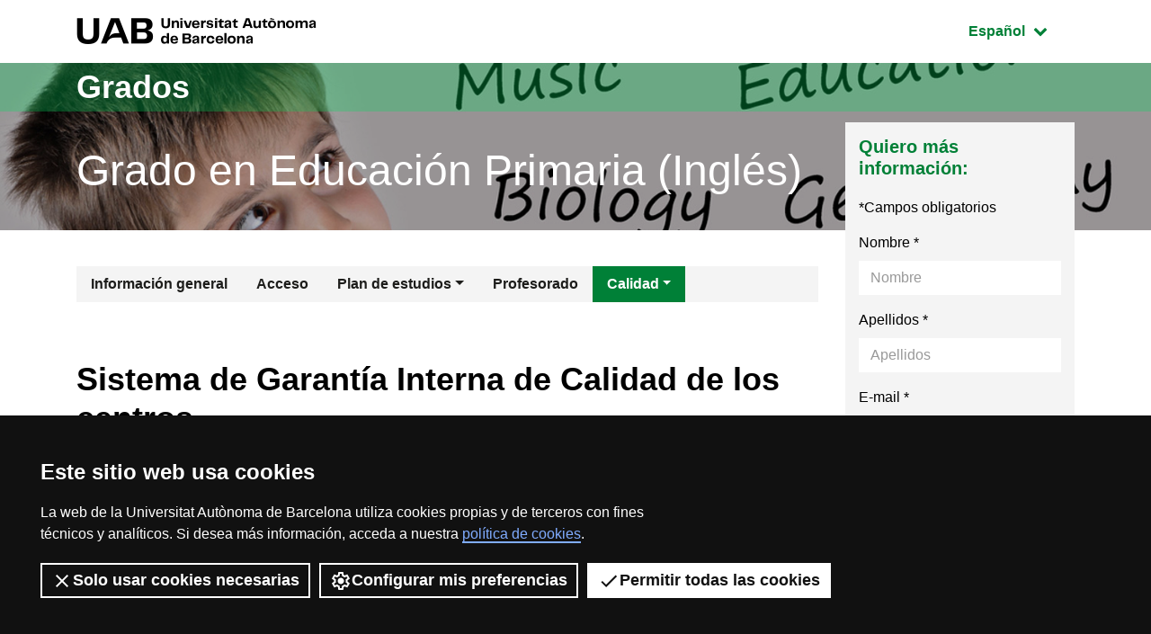

--- FILE ---
content_type: text/html; charset=utf-8
request_url: https://www.google.com/recaptcha/api2/anchor?ar=1&k=6Lewn3opAAAAAB4HCEN6h9QUeCnsyQp7O8LRFkTy&co=aHR0cHM6Ly93d3cudWFiLmNhdDo0NDM.&hl=en&v=PoyoqOPhxBO7pBk68S4YbpHZ&size=invisible&anchor-ms=20000&execute-ms=30000&cb=m4riuv5zblu9
body_size: 48901
content:
<!DOCTYPE HTML><html dir="ltr" lang="en"><head><meta http-equiv="Content-Type" content="text/html; charset=UTF-8">
<meta http-equiv="X-UA-Compatible" content="IE=edge">
<title>reCAPTCHA</title>
<style type="text/css">
/* cyrillic-ext */
@font-face {
  font-family: 'Roboto';
  font-style: normal;
  font-weight: 400;
  font-stretch: 100%;
  src: url(//fonts.gstatic.com/s/roboto/v48/KFO7CnqEu92Fr1ME7kSn66aGLdTylUAMa3GUBHMdazTgWw.woff2) format('woff2');
  unicode-range: U+0460-052F, U+1C80-1C8A, U+20B4, U+2DE0-2DFF, U+A640-A69F, U+FE2E-FE2F;
}
/* cyrillic */
@font-face {
  font-family: 'Roboto';
  font-style: normal;
  font-weight: 400;
  font-stretch: 100%;
  src: url(//fonts.gstatic.com/s/roboto/v48/KFO7CnqEu92Fr1ME7kSn66aGLdTylUAMa3iUBHMdazTgWw.woff2) format('woff2');
  unicode-range: U+0301, U+0400-045F, U+0490-0491, U+04B0-04B1, U+2116;
}
/* greek-ext */
@font-face {
  font-family: 'Roboto';
  font-style: normal;
  font-weight: 400;
  font-stretch: 100%;
  src: url(//fonts.gstatic.com/s/roboto/v48/KFO7CnqEu92Fr1ME7kSn66aGLdTylUAMa3CUBHMdazTgWw.woff2) format('woff2');
  unicode-range: U+1F00-1FFF;
}
/* greek */
@font-face {
  font-family: 'Roboto';
  font-style: normal;
  font-weight: 400;
  font-stretch: 100%;
  src: url(//fonts.gstatic.com/s/roboto/v48/KFO7CnqEu92Fr1ME7kSn66aGLdTylUAMa3-UBHMdazTgWw.woff2) format('woff2');
  unicode-range: U+0370-0377, U+037A-037F, U+0384-038A, U+038C, U+038E-03A1, U+03A3-03FF;
}
/* math */
@font-face {
  font-family: 'Roboto';
  font-style: normal;
  font-weight: 400;
  font-stretch: 100%;
  src: url(//fonts.gstatic.com/s/roboto/v48/KFO7CnqEu92Fr1ME7kSn66aGLdTylUAMawCUBHMdazTgWw.woff2) format('woff2');
  unicode-range: U+0302-0303, U+0305, U+0307-0308, U+0310, U+0312, U+0315, U+031A, U+0326-0327, U+032C, U+032F-0330, U+0332-0333, U+0338, U+033A, U+0346, U+034D, U+0391-03A1, U+03A3-03A9, U+03B1-03C9, U+03D1, U+03D5-03D6, U+03F0-03F1, U+03F4-03F5, U+2016-2017, U+2034-2038, U+203C, U+2040, U+2043, U+2047, U+2050, U+2057, U+205F, U+2070-2071, U+2074-208E, U+2090-209C, U+20D0-20DC, U+20E1, U+20E5-20EF, U+2100-2112, U+2114-2115, U+2117-2121, U+2123-214F, U+2190, U+2192, U+2194-21AE, U+21B0-21E5, U+21F1-21F2, U+21F4-2211, U+2213-2214, U+2216-22FF, U+2308-230B, U+2310, U+2319, U+231C-2321, U+2336-237A, U+237C, U+2395, U+239B-23B7, U+23D0, U+23DC-23E1, U+2474-2475, U+25AF, U+25B3, U+25B7, U+25BD, U+25C1, U+25CA, U+25CC, U+25FB, U+266D-266F, U+27C0-27FF, U+2900-2AFF, U+2B0E-2B11, U+2B30-2B4C, U+2BFE, U+3030, U+FF5B, U+FF5D, U+1D400-1D7FF, U+1EE00-1EEFF;
}
/* symbols */
@font-face {
  font-family: 'Roboto';
  font-style: normal;
  font-weight: 400;
  font-stretch: 100%;
  src: url(//fonts.gstatic.com/s/roboto/v48/KFO7CnqEu92Fr1ME7kSn66aGLdTylUAMaxKUBHMdazTgWw.woff2) format('woff2');
  unicode-range: U+0001-000C, U+000E-001F, U+007F-009F, U+20DD-20E0, U+20E2-20E4, U+2150-218F, U+2190, U+2192, U+2194-2199, U+21AF, U+21E6-21F0, U+21F3, U+2218-2219, U+2299, U+22C4-22C6, U+2300-243F, U+2440-244A, U+2460-24FF, U+25A0-27BF, U+2800-28FF, U+2921-2922, U+2981, U+29BF, U+29EB, U+2B00-2BFF, U+4DC0-4DFF, U+FFF9-FFFB, U+10140-1018E, U+10190-1019C, U+101A0, U+101D0-101FD, U+102E0-102FB, U+10E60-10E7E, U+1D2C0-1D2D3, U+1D2E0-1D37F, U+1F000-1F0FF, U+1F100-1F1AD, U+1F1E6-1F1FF, U+1F30D-1F30F, U+1F315, U+1F31C, U+1F31E, U+1F320-1F32C, U+1F336, U+1F378, U+1F37D, U+1F382, U+1F393-1F39F, U+1F3A7-1F3A8, U+1F3AC-1F3AF, U+1F3C2, U+1F3C4-1F3C6, U+1F3CA-1F3CE, U+1F3D4-1F3E0, U+1F3ED, U+1F3F1-1F3F3, U+1F3F5-1F3F7, U+1F408, U+1F415, U+1F41F, U+1F426, U+1F43F, U+1F441-1F442, U+1F444, U+1F446-1F449, U+1F44C-1F44E, U+1F453, U+1F46A, U+1F47D, U+1F4A3, U+1F4B0, U+1F4B3, U+1F4B9, U+1F4BB, U+1F4BF, U+1F4C8-1F4CB, U+1F4D6, U+1F4DA, U+1F4DF, U+1F4E3-1F4E6, U+1F4EA-1F4ED, U+1F4F7, U+1F4F9-1F4FB, U+1F4FD-1F4FE, U+1F503, U+1F507-1F50B, U+1F50D, U+1F512-1F513, U+1F53E-1F54A, U+1F54F-1F5FA, U+1F610, U+1F650-1F67F, U+1F687, U+1F68D, U+1F691, U+1F694, U+1F698, U+1F6AD, U+1F6B2, U+1F6B9-1F6BA, U+1F6BC, U+1F6C6-1F6CF, U+1F6D3-1F6D7, U+1F6E0-1F6EA, U+1F6F0-1F6F3, U+1F6F7-1F6FC, U+1F700-1F7FF, U+1F800-1F80B, U+1F810-1F847, U+1F850-1F859, U+1F860-1F887, U+1F890-1F8AD, U+1F8B0-1F8BB, U+1F8C0-1F8C1, U+1F900-1F90B, U+1F93B, U+1F946, U+1F984, U+1F996, U+1F9E9, U+1FA00-1FA6F, U+1FA70-1FA7C, U+1FA80-1FA89, U+1FA8F-1FAC6, U+1FACE-1FADC, U+1FADF-1FAE9, U+1FAF0-1FAF8, U+1FB00-1FBFF;
}
/* vietnamese */
@font-face {
  font-family: 'Roboto';
  font-style: normal;
  font-weight: 400;
  font-stretch: 100%;
  src: url(//fonts.gstatic.com/s/roboto/v48/KFO7CnqEu92Fr1ME7kSn66aGLdTylUAMa3OUBHMdazTgWw.woff2) format('woff2');
  unicode-range: U+0102-0103, U+0110-0111, U+0128-0129, U+0168-0169, U+01A0-01A1, U+01AF-01B0, U+0300-0301, U+0303-0304, U+0308-0309, U+0323, U+0329, U+1EA0-1EF9, U+20AB;
}
/* latin-ext */
@font-face {
  font-family: 'Roboto';
  font-style: normal;
  font-weight: 400;
  font-stretch: 100%;
  src: url(//fonts.gstatic.com/s/roboto/v48/KFO7CnqEu92Fr1ME7kSn66aGLdTylUAMa3KUBHMdazTgWw.woff2) format('woff2');
  unicode-range: U+0100-02BA, U+02BD-02C5, U+02C7-02CC, U+02CE-02D7, U+02DD-02FF, U+0304, U+0308, U+0329, U+1D00-1DBF, U+1E00-1E9F, U+1EF2-1EFF, U+2020, U+20A0-20AB, U+20AD-20C0, U+2113, U+2C60-2C7F, U+A720-A7FF;
}
/* latin */
@font-face {
  font-family: 'Roboto';
  font-style: normal;
  font-weight: 400;
  font-stretch: 100%;
  src: url(//fonts.gstatic.com/s/roboto/v48/KFO7CnqEu92Fr1ME7kSn66aGLdTylUAMa3yUBHMdazQ.woff2) format('woff2');
  unicode-range: U+0000-00FF, U+0131, U+0152-0153, U+02BB-02BC, U+02C6, U+02DA, U+02DC, U+0304, U+0308, U+0329, U+2000-206F, U+20AC, U+2122, U+2191, U+2193, U+2212, U+2215, U+FEFF, U+FFFD;
}
/* cyrillic-ext */
@font-face {
  font-family: 'Roboto';
  font-style: normal;
  font-weight: 500;
  font-stretch: 100%;
  src: url(//fonts.gstatic.com/s/roboto/v48/KFO7CnqEu92Fr1ME7kSn66aGLdTylUAMa3GUBHMdazTgWw.woff2) format('woff2');
  unicode-range: U+0460-052F, U+1C80-1C8A, U+20B4, U+2DE0-2DFF, U+A640-A69F, U+FE2E-FE2F;
}
/* cyrillic */
@font-face {
  font-family: 'Roboto';
  font-style: normal;
  font-weight: 500;
  font-stretch: 100%;
  src: url(//fonts.gstatic.com/s/roboto/v48/KFO7CnqEu92Fr1ME7kSn66aGLdTylUAMa3iUBHMdazTgWw.woff2) format('woff2');
  unicode-range: U+0301, U+0400-045F, U+0490-0491, U+04B0-04B1, U+2116;
}
/* greek-ext */
@font-face {
  font-family: 'Roboto';
  font-style: normal;
  font-weight: 500;
  font-stretch: 100%;
  src: url(//fonts.gstatic.com/s/roboto/v48/KFO7CnqEu92Fr1ME7kSn66aGLdTylUAMa3CUBHMdazTgWw.woff2) format('woff2');
  unicode-range: U+1F00-1FFF;
}
/* greek */
@font-face {
  font-family: 'Roboto';
  font-style: normal;
  font-weight: 500;
  font-stretch: 100%;
  src: url(//fonts.gstatic.com/s/roboto/v48/KFO7CnqEu92Fr1ME7kSn66aGLdTylUAMa3-UBHMdazTgWw.woff2) format('woff2');
  unicode-range: U+0370-0377, U+037A-037F, U+0384-038A, U+038C, U+038E-03A1, U+03A3-03FF;
}
/* math */
@font-face {
  font-family: 'Roboto';
  font-style: normal;
  font-weight: 500;
  font-stretch: 100%;
  src: url(//fonts.gstatic.com/s/roboto/v48/KFO7CnqEu92Fr1ME7kSn66aGLdTylUAMawCUBHMdazTgWw.woff2) format('woff2');
  unicode-range: U+0302-0303, U+0305, U+0307-0308, U+0310, U+0312, U+0315, U+031A, U+0326-0327, U+032C, U+032F-0330, U+0332-0333, U+0338, U+033A, U+0346, U+034D, U+0391-03A1, U+03A3-03A9, U+03B1-03C9, U+03D1, U+03D5-03D6, U+03F0-03F1, U+03F4-03F5, U+2016-2017, U+2034-2038, U+203C, U+2040, U+2043, U+2047, U+2050, U+2057, U+205F, U+2070-2071, U+2074-208E, U+2090-209C, U+20D0-20DC, U+20E1, U+20E5-20EF, U+2100-2112, U+2114-2115, U+2117-2121, U+2123-214F, U+2190, U+2192, U+2194-21AE, U+21B0-21E5, U+21F1-21F2, U+21F4-2211, U+2213-2214, U+2216-22FF, U+2308-230B, U+2310, U+2319, U+231C-2321, U+2336-237A, U+237C, U+2395, U+239B-23B7, U+23D0, U+23DC-23E1, U+2474-2475, U+25AF, U+25B3, U+25B7, U+25BD, U+25C1, U+25CA, U+25CC, U+25FB, U+266D-266F, U+27C0-27FF, U+2900-2AFF, U+2B0E-2B11, U+2B30-2B4C, U+2BFE, U+3030, U+FF5B, U+FF5D, U+1D400-1D7FF, U+1EE00-1EEFF;
}
/* symbols */
@font-face {
  font-family: 'Roboto';
  font-style: normal;
  font-weight: 500;
  font-stretch: 100%;
  src: url(//fonts.gstatic.com/s/roboto/v48/KFO7CnqEu92Fr1ME7kSn66aGLdTylUAMaxKUBHMdazTgWw.woff2) format('woff2');
  unicode-range: U+0001-000C, U+000E-001F, U+007F-009F, U+20DD-20E0, U+20E2-20E4, U+2150-218F, U+2190, U+2192, U+2194-2199, U+21AF, U+21E6-21F0, U+21F3, U+2218-2219, U+2299, U+22C4-22C6, U+2300-243F, U+2440-244A, U+2460-24FF, U+25A0-27BF, U+2800-28FF, U+2921-2922, U+2981, U+29BF, U+29EB, U+2B00-2BFF, U+4DC0-4DFF, U+FFF9-FFFB, U+10140-1018E, U+10190-1019C, U+101A0, U+101D0-101FD, U+102E0-102FB, U+10E60-10E7E, U+1D2C0-1D2D3, U+1D2E0-1D37F, U+1F000-1F0FF, U+1F100-1F1AD, U+1F1E6-1F1FF, U+1F30D-1F30F, U+1F315, U+1F31C, U+1F31E, U+1F320-1F32C, U+1F336, U+1F378, U+1F37D, U+1F382, U+1F393-1F39F, U+1F3A7-1F3A8, U+1F3AC-1F3AF, U+1F3C2, U+1F3C4-1F3C6, U+1F3CA-1F3CE, U+1F3D4-1F3E0, U+1F3ED, U+1F3F1-1F3F3, U+1F3F5-1F3F7, U+1F408, U+1F415, U+1F41F, U+1F426, U+1F43F, U+1F441-1F442, U+1F444, U+1F446-1F449, U+1F44C-1F44E, U+1F453, U+1F46A, U+1F47D, U+1F4A3, U+1F4B0, U+1F4B3, U+1F4B9, U+1F4BB, U+1F4BF, U+1F4C8-1F4CB, U+1F4D6, U+1F4DA, U+1F4DF, U+1F4E3-1F4E6, U+1F4EA-1F4ED, U+1F4F7, U+1F4F9-1F4FB, U+1F4FD-1F4FE, U+1F503, U+1F507-1F50B, U+1F50D, U+1F512-1F513, U+1F53E-1F54A, U+1F54F-1F5FA, U+1F610, U+1F650-1F67F, U+1F687, U+1F68D, U+1F691, U+1F694, U+1F698, U+1F6AD, U+1F6B2, U+1F6B9-1F6BA, U+1F6BC, U+1F6C6-1F6CF, U+1F6D3-1F6D7, U+1F6E0-1F6EA, U+1F6F0-1F6F3, U+1F6F7-1F6FC, U+1F700-1F7FF, U+1F800-1F80B, U+1F810-1F847, U+1F850-1F859, U+1F860-1F887, U+1F890-1F8AD, U+1F8B0-1F8BB, U+1F8C0-1F8C1, U+1F900-1F90B, U+1F93B, U+1F946, U+1F984, U+1F996, U+1F9E9, U+1FA00-1FA6F, U+1FA70-1FA7C, U+1FA80-1FA89, U+1FA8F-1FAC6, U+1FACE-1FADC, U+1FADF-1FAE9, U+1FAF0-1FAF8, U+1FB00-1FBFF;
}
/* vietnamese */
@font-face {
  font-family: 'Roboto';
  font-style: normal;
  font-weight: 500;
  font-stretch: 100%;
  src: url(//fonts.gstatic.com/s/roboto/v48/KFO7CnqEu92Fr1ME7kSn66aGLdTylUAMa3OUBHMdazTgWw.woff2) format('woff2');
  unicode-range: U+0102-0103, U+0110-0111, U+0128-0129, U+0168-0169, U+01A0-01A1, U+01AF-01B0, U+0300-0301, U+0303-0304, U+0308-0309, U+0323, U+0329, U+1EA0-1EF9, U+20AB;
}
/* latin-ext */
@font-face {
  font-family: 'Roboto';
  font-style: normal;
  font-weight: 500;
  font-stretch: 100%;
  src: url(//fonts.gstatic.com/s/roboto/v48/KFO7CnqEu92Fr1ME7kSn66aGLdTylUAMa3KUBHMdazTgWw.woff2) format('woff2');
  unicode-range: U+0100-02BA, U+02BD-02C5, U+02C7-02CC, U+02CE-02D7, U+02DD-02FF, U+0304, U+0308, U+0329, U+1D00-1DBF, U+1E00-1E9F, U+1EF2-1EFF, U+2020, U+20A0-20AB, U+20AD-20C0, U+2113, U+2C60-2C7F, U+A720-A7FF;
}
/* latin */
@font-face {
  font-family: 'Roboto';
  font-style: normal;
  font-weight: 500;
  font-stretch: 100%;
  src: url(//fonts.gstatic.com/s/roboto/v48/KFO7CnqEu92Fr1ME7kSn66aGLdTylUAMa3yUBHMdazQ.woff2) format('woff2');
  unicode-range: U+0000-00FF, U+0131, U+0152-0153, U+02BB-02BC, U+02C6, U+02DA, U+02DC, U+0304, U+0308, U+0329, U+2000-206F, U+20AC, U+2122, U+2191, U+2193, U+2212, U+2215, U+FEFF, U+FFFD;
}
/* cyrillic-ext */
@font-face {
  font-family: 'Roboto';
  font-style: normal;
  font-weight: 900;
  font-stretch: 100%;
  src: url(//fonts.gstatic.com/s/roboto/v48/KFO7CnqEu92Fr1ME7kSn66aGLdTylUAMa3GUBHMdazTgWw.woff2) format('woff2');
  unicode-range: U+0460-052F, U+1C80-1C8A, U+20B4, U+2DE0-2DFF, U+A640-A69F, U+FE2E-FE2F;
}
/* cyrillic */
@font-face {
  font-family: 'Roboto';
  font-style: normal;
  font-weight: 900;
  font-stretch: 100%;
  src: url(//fonts.gstatic.com/s/roboto/v48/KFO7CnqEu92Fr1ME7kSn66aGLdTylUAMa3iUBHMdazTgWw.woff2) format('woff2');
  unicode-range: U+0301, U+0400-045F, U+0490-0491, U+04B0-04B1, U+2116;
}
/* greek-ext */
@font-face {
  font-family: 'Roboto';
  font-style: normal;
  font-weight: 900;
  font-stretch: 100%;
  src: url(//fonts.gstatic.com/s/roboto/v48/KFO7CnqEu92Fr1ME7kSn66aGLdTylUAMa3CUBHMdazTgWw.woff2) format('woff2');
  unicode-range: U+1F00-1FFF;
}
/* greek */
@font-face {
  font-family: 'Roboto';
  font-style: normal;
  font-weight: 900;
  font-stretch: 100%;
  src: url(//fonts.gstatic.com/s/roboto/v48/KFO7CnqEu92Fr1ME7kSn66aGLdTylUAMa3-UBHMdazTgWw.woff2) format('woff2');
  unicode-range: U+0370-0377, U+037A-037F, U+0384-038A, U+038C, U+038E-03A1, U+03A3-03FF;
}
/* math */
@font-face {
  font-family: 'Roboto';
  font-style: normal;
  font-weight: 900;
  font-stretch: 100%;
  src: url(//fonts.gstatic.com/s/roboto/v48/KFO7CnqEu92Fr1ME7kSn66aGLdTylUAMawCUBHMdazTgWw.woff2) format('woff2');
  unicode-range: U+0302-0303, U+0305, U+0307-0308, U+0310, U+0312, U+0315, U+031A, U+0326-0327, U+032C, U+032F-0330, U+0332-0333, U+0338, U+033A, U+0346, U+034D, U+0391-03A1, U+03A3-03A9, U+03B1-03C9, U+03D1, U+03D5-03D6, U+03F0-03F1, U+03F4-03F5, U+2016-2017, U+2034-2038, U+203C, U+2040, U+2043, U+2047, U+2050, U+2057, U+205F, U+2070-2071, U+2074-208E, U+2090-209C, U+20D0-20DC, U+20E1, U+20E5-20EF, U+2100-2112, U+2114-2115, U+2117-2121, U+2123-214F, U+2190, U+2192, U+2194-21AE, U+21B0-21E5, U+21F1-21F2, U+21F4-2211, U+2213-2214, U+2216-22FF, U+2308-230B, U+2310, U+2319, U+231C-2321, U+2336-237A, U+237C, U+2395, U+239B-23B7, U+23D0, U+23DC-23E1, U+2474-2475, U+25AF, U+25B3, U+25B7, U+25BD, U+25C1, U+25CA, U+25CC, U+25FB, U+266D-266F, U+27C0-27FF, U+2900-2AFF, U+2B0E-2B11, U+2B30-2B4C, U+2BFE, U+3030, U+FF5B, U+FF5D, U+1D400-1D7FF, U+1EE00-1EEFF;
}
/* symbols */
@font-face {
  font-family: 'Roboto';
  font-style: normal;
  font-weight: 900;
  font-stretch: 100%;
  src: url(//fonts.gstatic.com/s/roboto/v48/KFO7CnqEu92Fr1ME7kSn66aGLdTylUAMaxKUBHMdazTgWw.woff2) format('woff2');
  unicode-range: U+0001-000C, U+000E-001F, U+007F-009F, U+20DD-20E0, U+20E2-20E4, U+2150-218F, U+2190, U+2192, U+2194-2199, U+21AF, U+21E6-21F0, U+21F3, U+2218-2219, U+2299, U+22C4-22C6, U+2300-243F, U+2440-244A, U+2460-24FF, U+25A0-27BF, U+2800-28FF, U+2921-2922, U+2981, U+29BF, U+29EB, U+2B00-2BFF, U+4DC0-4DFF, U+FFF9-FFFB, U+10140-1018E, U+10190-1019C, U+101A0, U+101D0-101FD, U+102E0-102FB, U+10E60-10E7E, U+1D2C0-1D2D3, U+1D2E0-1D37F, U+1F000-1F0FF, U+1F100-1F1AD, U+1F1E6-1F1FF, U+1F30D-1F30F, U+1F315, U+1F31C, U+1F31E, U+1F320-1F32C, U+1F336, U+1F378, U+1F37D, U+1F382, U+1F393-1F39F, U+1F3A7-1F3A8, U+1F3AC-1F3AF, U+1F3C2, U+1F3C4-1F3C6, U+1F3CA-1F3CE, U+1F3D4-1F3E0, U+1F3ED, U+1F3F1-1F3F3, U+1F3F5-1F3F7, U+1F408, U+1F415, U+1F41F, U+1F426, U+1F43F, U+1F441-1F442, U+1F444, U+1F446-1F449, U+1F44C-1F44E, U+1F453, U+1F46A, U+1F47D, U+1F4A3, U+1F4B0, U+1F4B3, U+1F4B9, U+1F4BB, U+1F4BF, U+1F4C8-1F4CB, U+1F4D6, U+1F4DA, U+1F4DF, U+1F4E3-1F4E6, U+1F4EA-1F4ED, U+1F4F7, U+1F4F9-1F4FB, U+1F4FD-1F4FE, U+1F503, U+1F507-1F50B, U+1F50D, U+1F512-1F513, U+1F53E-1F54A, U+1F54F-1F5FA, U+1F610, U+1F650-1F67F, U+1F687, U+1F68D, U+1F691, U+1F694, U+1F698, U+1F6AD, U+1F6B2, U+1F6B9-1F6BA, U+1F6BC, U+1F6C6-1F6CF, U+1F6D3-1F6D7, U+1F6E0-1F6EA, U+1F6F0-1F6F3, U+1F6F7-1F6FC, U+1F700-1F7FF, U+1F800-1F80B, U+1F810-1F847, U+1F850-1F859, U+1F860-1F887, U+1F890-1F8AD, U+1F8B0-1F8BB, U+1F8C0-1F8C1, U+1F900-1F90B, U+1F93B, U+1F946, U+1F984, U+1F996, U+1F9E9, U+1FA00-1FA6F, U+1FA70-1FA7C, U+1FA80-1FA89, U+1FA8F-1FAC6, U+1FACE-1FADC, U+1FADF-1FAE9, U+1FAF0-1FAF8, U+1FB00-1FBFF;
}
/* vietnamese */
@font-face {
  font-family: 'Roboto';
  font-style: normal;
  font-weight: 900;
  font-stretch: 100%;
  src: url(//fonts.gstatic.com/s/roboto/v48/KFO7CnqEu92Fr1ME7kSn66aGLdTylUAMa3OUBHMdazTgWw.woff2) format('woff2');
  unicode-range: U+0102-0103, U+0110-0111, U+0128-0129, U+0168-0169, U+01A0-01A1, U+01AF-01B0, U+0300-0301, U+0303-0304, U+0308-0309, U+0323, U+0329, U+1EA0-1EF9, U+20AB;
}
/* latin-ext */
@font-face {
  font-family: 'Roboto';
  font-style: normal;
  font-weight: 900;
  font-stretch: 100%;
  src: url(//fonts.gstatic.com/s/roboto/v48/KFO7CnqEu92Fr1ME7kSn66aGLdTylUAMa3KUBHMdazTgWw.woff2) format('woff2');
  unicode-range: U+0100-02BA, U+02BD-02C5, U+02C7-02CC, U+02CE-02D7, U+02DD-02FF, U+0304, U+0308, U+0329, U+1D00-1DBF, U+1E00-1E9F, U+1EF2-1EFF, U+2020, U+20A0-20AB, U+20AD-20C0, U+2113, U+2C60-2C7F, U+A720-A7FF;
}
/* latin */
@font-face {
  font-family: 'Roboto';
  font-style: normal;
  font-weight: 900;
  font-stretch: 100%;
  src: url(//fonts.gstatic.com/s/roboto/v48/KFO7CnqEu92Fr1ME7kSn66aGLdTylUAMa3yUBHMdazQ.woff2) format('woff2');
  unicode-range: U+0000-00FF, U+0131, U+0152-0153, U+02BB-02BC, U+02C6, U+02DA, U+02DC, U+0304, U+0308, U+0329, U+2000-206F, U+20AC, U+2122, U+2191, U+2193, U+2212, U+2215, U+FEFF, U+FFFD;
}

</style>
<link rel="stylesheet" type="text/css" href="https://www.gstatic.com/recaptcha/releases/PoyoqOPhxBO7pBk68S4YbpHZ/styles__ltr.css">
<script nonce="cbK_un22KZQn5twFP0lZMw" type="text/javascript">window['__recaptcha_api'] = 'https://www.google.com/recaptcha/api2/';</script>
<script type="text/javascript" src="https://www.gstatic.com/recaptcha/releases/PoyoqOPhxBO7pBk68S4YbpHZ/recaptcha__en.js" nonce="cbK_un22KZQn5twFP0lZMw">
      
    </script></head>
<body><div id="rc-anchor-alert" class="rc-anchor-alert"></div>
<input type="hidden" id="recaptcha-token" value="[base64]">
<script type="text/javascript" nonce="cbK_un22KZQn5twFP0lZMw">
      recaptcha.anchor.Main.init("[\x22ainput\x22,[\x22bgdata\x22,\x22\x22,\[base64]/[base64]/[base64]/bmV3IHJbeF0oY1swXSk6RT09Mj9uZXcgclt4XShjWzBdLGNbMV0pOkU9PTM/bmV3IHJbeF0oY1swXSxjWzFdLGNbMl0pOkU9PTQ/[base64]/[base64]/[base64]/[base64]/[base64]/[base64]/[base64]/[base64]\x22,\[base64]\\u003d\x22,\x22woXDm8Kjw6wLN2ldMWXCkMKCwr4AZ8O2IWnDtsKrXVLCscO5w4FmVsKJFsKsY8KOEcKrwrRPwrLCkB4Lwq1rw6vDkS9+wrzCvmgdwrrDokNqFsOfwr1Qw6HDnnPCjF8fwofCmcO/[base64]/[base64]/YG48UcK2wrHDoMOyw5kuOCU9wphoXE3Csj7DusOYw57CrcKzW8KUXBPDlHoHwoorw5tewpvCgzDDuMOhbz/DnVzDrsKcwovDuhbDvUXCtsO4wp5UKADCjX0swrhLw5tkw5VzEMONASVuw6HCjMKEw6PCrSzCrjzCoGnCuHDCpRRCWcOWDX92OcKMwpDDjzM1w6bCjhbDpcKCKMKlIWDDl8Kow6zCsx/DlxYEw6jCiw0ATVdDwqpsDMO9J8Kpw7bCkkTCuXTCu8K1RsKiGwl6UBI5w5vDvcKVw5/[base64]/wr7Cg8KVTxVQw5xVw6dVw5PCr8KLwq7DoMOoSylhwoodwp1faVHCr8KKw5Mrwpt4wqp5RTTDlsKYFjYeCjnCnsKIEcO7wp3DtsO3W8KUw68fH8KOwqwIwo3CqcK5SklDwrwbw6lOwokiw5PDkMKmfcKTwqJZUy/[base64]/Cp8KFEsKMTsKIw6B4wrnCk8K+w6nCvyIoWsO+w7l3wp3DgQIyw6XCi2HClsKBwqpnwojDk1bCqwtQw5twbMKiw5bCiAnDvMK0wq7CpsKCw7VOO8O+wqJiDsKzScO0asKSwp/CqCR8wr5HOB8qCH4ATDDCg8K4LB7Dn8OVZMOrw4zCij/Dl8KoaDx6AcOqbWYfY8O1bxfDhF9aKMKVw7PDqMKsMhLCt27DnMOzw53CocK5IsOxw5DCrCfDocKAw69pwrcSPzbCnRk7wrVTwoVgC2RIwpbCusKHNcOoeXrDlGstwq3DkMOtw7fDinhsw6jDvMKoWsK9UhpxezHDmVU0ZcKWwqXDt2YiFm1aYy/CvmbDkiYvwoQSFVvClAXDiUdzAcOIw7rCtETDnMOtYXpsw7RPRU18wrrDm8OYw6gLwo0nw5ZlwpjDnz4/XFLChGMxT8K4PcKFwpPDixHCuTLCnAovdMKowotKJBbCvMOhwrbCogPClsOWw6TDt0lfEQ7DoDDDpMKLwqxyw6LCj39DwqPDjHMLw77ClHJhO8KyVcKFC8K8wqp5w5zDksOyFlfDpxnDtzDCuX/Dn2nDsl3CljjCmcKQGMKhGMKUMsKRcmDCuUcDwq7ClmIAKGM0CjrDoUjChDzDssKzZE5Iwrpawolxw7LDisOgUHc9w6PCo8KVwpzDhMK5wqLDu8OBU2bCqyEgAMK/woXDjGwvwohzQEfCiAtHw5bCkMKWZTnCucKJPMOfw5bDnQsLP8OgwpDCpjZqJMOOw4Yuwo5Vw4nDuyrDryEHM8Odw6kOw6Inw49tbMOFaxrDoMK0w6IpSMKLdMKsKBjDrMKGNEJ4wr8hwojCi8KyAHHCscOFZcOmIsKJOcOtEMKZFMOPwp/[base64]/DlSrDisOYw7bCl8KwwrQQXntIwpLCoyPCkcKNBG1swpDDh8K9w70FbEEWwrPCnEPCjMKRwpUMYcK1QsOew6DDrmjCrcKbwoZQwqcsAsO1wpsjTsKVw77CosK7wo7Dq2jDsMK0wr9iwpNkwoFHesOiw4xawp3CkQBeO0DDmMOww5U/bxEcw5/CpDzDhcKiw5UMw7rDrjnDvCZ4R2XDoUzCukQrN2bDsA7Ci8KRwqrCqcKnw4gUTsOIY8OBw7XCji3CiVXDmQrCnwPCuVzCi8O/wqB7wqpAwrdScB3CpMO6wrHDgMKjw53ChnTDpMKNw5kVKjE3wpklw6crRxjCrMO1w7kww5pJMhLDiMK2QsK+dHI/wqpJFRTCg8KfwqvDoMOFSWnCvlrCoMOqZsOfOMKWw4/Ch8KgAENUwo/CpcKUCcKWLTXDr2PCksOQw74HIm3DnQHCp8Oxw5/DmWIKRsO2w6sPw4krwrsNRQZjExBcw6vDsBwGI8KvwqBOwo1bw6vCo8Obw7bDsXUqwpMSwrkQbFR9wppcwoY7w7jDiwwdw5HCsMOjw5NSXsOnfMKxwqw6wpnCjhzDk8KSw57Dv8Kiw7AlS8OnwqIhYcODwrTDvMK3wpsHQsKkwq81woHCmjLCuMKxwoRJPcKIYWN4wr/CosKlHsKbX0MvXsOAw5UUWcOvJ8KNw6EbdCQ8c8KmGsK9wp8gSsOZTMK0w7hOw5PCgwzDkMOPwo/[base64]/wrzDvcKrd2rDr2libQfCikvCgDZkQGAuw5Mxw7TDuMOFwqsKesK/MUVcFMOKMcKaRMO9woxiw45/f8OxOFpHwqPCn8Onwp/DnDgJBmfCnUVhBcKEaDfCmljDsWXCl8KxesOkw6jCjcOIfcK/[base64]/DmQwpfRDDukJSwpNuwqHDqWA2w6kdecKBfgtvQMO3w5NSwrl0VExGDsORwowsRsKpIcKta8O2PDrCp8Ojw60lw5/DnsOEwrPDtsOeTDvDoMK5LsKhE8KBAyDDoyPDt8ORw57CssO2w6c4wqPDuMO4w5HCvMOibHdrDsOrwrd7w4/[base64]/DgwY+w656w71uw4PCrX3CiQfDrMKnZ3jCp13Dj8KaGcKmKQNWNWDDoHk2w5bCrcK7w7vCs8ONwrnDqDLCo2zDli7ClTnDgsORBMKcwowKwrNEaEdfwr7CiH1nw4k2InZCw45jK8KyD1vDvlpmwpsGXMKYOMKqwrE/w6DDpsO4YcOsHsOWBWUSw5LDicKlZW1HUcK8wocywqnDgyHDrS7CoMK+w5MIdiJQflInwqBgw7Aew7VXw4RaH2EsB0bCiycfwp9/wqtrw6bCusOKw6nDu3TCk8K/DRnDnT7Dh8K7wqhNwqU/QzTCqcK7Oj4mbWQ7USXDhRE3w5nDtcOZZMO/DMKlHHoNw5Y0w5HDqMOSwq57MMOkwrxnU8O1w78aw7UOAHUTwoDClcOKwp3CoMKjWMOfwo8Sw43DgsOIwqglwqwBwrTDt34TcFzDpMKeRMKDw6tERsKXcsKIZD/[base64]/DuS9Fw5/Cs1FFHMOjw7fCpA1rWx7CrsKcfg0scy/[base64]/Ci8O2VzlZbsKGw7DDmXzDkRrCsRDCqMKTZRJCP2IOWWh5w70Tw6ULwqbCmcKqwoppw5jDnUDChCTDgwgrXcOpSB9UWMKBEsKwwq7DncK0dQ1+w4XDu8KZwrxLw6zDp8KGc3rDssKnagXDpEEbwqEBQMKGJntow5V9wqcIwr/[base64]/DhsOqBz7DkSDDj8ObwpgAajI5w4MZwqFsw5TCp3vDtXIIJ8OQbAVywq/CnRPCksOyD8KjFMKqAcKCw5rCocKow5JfLzZqw5bDhsOUw4zDl8KNw6YMOcKVW8O9w5lkwqXDtSXCpcKRw6fCp0PCqnVFMxXDkcKRw48Aw4TDuBvCvMOfccOUN8KWwrfCssOrw6Qnw4XCjwnCtsKqwqLCr2/ChsODL8OaFMKoQkbCscKaNcKQZWpaw7Udw57Cmn/CisO9w71AwqM7THJrw4HCusO4w7rDtcOowp7Dj8Kgw5oBwoJtGcKqT8OBw5XDo8Okw6DDrsK7w5RSw7bCmnRLf3F2VsOCw4Bqw6vCvlrCpR/CusOMw43DokvClcKewr5Fw6DDmknDiDUIw7J9QMKhbcK5TknDtsKOwqMNKcKpdBQ8RsKLwokow7/ClFvDocOMwqgmenoDwpplT0xZw5FKfMO/AlTDgMKuN2PCn8KLDsK6PwPDpArCqsO1w77CisKVFXxIw45EwoxKLUMDHsODEsKqwrLCkMO0OW/DkcKUwpFZwr41w69bwoPDqsKKaMOrwpnDsWvDo3jCnMOqJMK7YGgow6/[base64]/CjF3DmMOnw6B/XV1nwrrDkFfCnMONw6d2wpLDmcOhwrXCikQBXXDCv8OMIMK+wq7DscK5w7oGwo3Dt8KOPCnDu8O2d0PCn8KbZXLCnA/CgMKFTzrCsGTDmsKww7MmNMOHcMOeDcK4OUfDjMOEEcK9KcOFSsOjwqrClsKIcC5cw4fCu8OvD0fCiMOHQcKqO8KqwodlwoB4dsKNw4/CtcODYcOoFhvCnUnCoMOIwrYGwrEGw69qwoXClGfDq03CrRXCs3TDrMODUcOJwovCgcOEwoXDosO7w57DkkokBcOAVyzDrBwdw5jCsyd1w7F6GhLDoEjCrHDCtsKeJ8KZIcOhQsOcVAV7KnEowrpRO8Kxw4PCmFAAw5Quw4zDt8OWRsOHw50Tw5/[base64]/DssKfYMOAdsOpEMOow7xwAcK0Mzc5RDDDqWrDg8Khw6Z/C2vDkzlpZglqSzMmOsO7wrzCgMOVS8OlZVYqHWXCt8OjZcOdKcKuwp8decOcwqc+G8KNwrwYExoDHCsYUkhlVcOzHVnCt3nCgyA8w4N3wpfCq8ObNkRuw6pMRcOswobDicKTwqjCh8Ofw6TCicOQB8O9wqE+wrDCplfDjcK8bMOYAsK/Xh3DqXpOw7UZRMOpwofDnWAGwosbRMK+KT7Dl8K0w4dpwqvCijNZwqDCmgAiw4jDomEDw5hkw7Y8F23CisOADcOuw5Ydw7fCtMK+w6LCgWjDgcKXMsKAw6DDqsOGfsO/wo7Cj2/[base64]/DoH7ClcKDwpEJw7vDvTFpwr0/w4rCpBfDnGbCusK2wr7CqHzDmsKtwq/Ch8O7wqwjw6PDqwtFcU1TwqdSXMKBYsK9EMOawr9/[base64]/CoEPCv8O+Ph3CosKwHnQUwo1Dwr9rcsKTbMOlw6pFwoXCqsO4w6UAwr0Wwog2AynDpnHCu8KPHUFow47DtDLCh8KWwrY6BsO0w6DCkFcQfMKDAVfCp8OeUMOWw70nw7lHw7xzw4UhBsOcWH8hwqlwwp/Cu8ODUm41w4LCuko1AsK9w4LCucOcw7dLXGzChMKKZ8O4Hh/DuSnDk0/[base64]/Ct0HChsOGw5HDvMKuQ8OMw7gpCURdVmvCqgPDp0oEwpDDvMOyU18wOMOUw5bCi3nCtXNkwq7DlTB2aMOHXgvCnxXDjcKvCcOhDQ/Dr8OZc8KlE8Kvw7TDgAAZWhrDjWtqwqY7wrfDhcKybMKFE8KdDcOYw5fDrcO/wo8lw7ZPw63CuXfCtRZKYxI9wpkXw53CnkpcQ2wvCRhewq05WXpOSMOzwpfChAbCsj0NG8OEw6J+w5UkwovDosO3wrMRMGTDiMKDExLCvU4Owq58woXCrcKFe8Kaw4Z5w7nCr2lrI8Odw4bDgE/DrRvDvMK+w51QwrtAF1B6wo/DgsKWw57Csjdaw5bDo8KVwodieEttwrzDix/Cpy9Lw43DkA7DqTNEw4bDoRLClH0jw4bCuj3Dv8OENMK3fsK2wq/DojXCkcO9BcKNf15BwrrDsUXCn8KMwofDgcKfTcOSwojDmVdvO8K/w6vDkcKvUsORw7rCg8OjNcKXwrF2w551a3I/ZcOVBMKbwphswqcUw49/C0VPIm7Dpk7DusOvwqAow681wqzDjVN9HlLCpV0TP8OkU3tKWMOsGcOTwrjCl8ONw7/[base64]/w5xRE8OrQx3DksKbQcOywrZaX8Oew6fCmcKzbD7CicK3wpJfw6DCgMOOTQEJJsK9wozDlMKMwrohd3JmF2tqwqnCt8KKwp/[base64]/CvsOfw5FdwrbDnMODJnV6b8KCNw/CkWDDksK9YFtgL27Cg8KIfx1vZTgPw6EGw5TDlj/CkMOlBsO+RHLDsMObPRDDiMKAIj8yw5XCjAbDj8OBw4jDgcKiwpQsw6vDuMOKXyvDhVHDtGYmw5xpwrzDh2pVw6fCiWTDiQ9YwpHCiyI5bMOgw7bCrXnCgSR6w6Upw57Cj8OJw6tfPCBqC8KpX8K8OMODw6AEw4XCicOswoMgIlo/[base64]/DscOAwqVPEyzDjsKRw6PDvg/[base64]/w5TCtCU6wp3DscKywrt/[base64]/DsMKTwr1hTzzChQjCoW8yw4IOw7rCg8KbZUHCo8OMMk/[base64]/ClsOBbsO8bcOELykEBG3CscK7UMKxw7fDkSvDjXd0UU/DnQI7WHQLw6/DnQ/[base64]/BXABD8K2f8OZw7IHwqYew5AKW8Oda8K+IcOWRh3CnxVYwoxgw57CrcOUaztOUMKHwpIvJ3nDqnbCuADDhCYEDjPCtSkdfsKQDsOwaHvCm8KRwo/CuVvDmcOXw75CVhdVw5tUw77CuUphw5nDnVQlQjnCqMKrJzxaw7pCwqM0w6PCmQxxwozDoMK8YSJEAEp6w50bwovDmQU2VcOQbiEzw6/[base64]/QMOkwqPDl2k/wrDCoMOzwoQYw5DDjcOTwpTCq1/Cl8OPw6sgFwnDisOVZj1mCsKCw7Q4w710OglFwqoMwr1ORwbDrwpbGsKpD8KxccK5woAVw7oOworDnEpdYk/CoHI/[base64]/[base64]/Crns8wq3DpMOiwpHCiMKPS33Dm8KBwr1hw6cmwonDm8Ojw7p2w6l1KSZFDcOkFSzDrgTCp8ODU8O+a8KSw5fCnsOELsOuw6puLsOYLB/CiQ80w7QkdsO6fsKcbQ03wqIXJMKIPG3DksKlORPDucKPAMO8c07CgV5+NgzCsyPDt1FoLsOOf0ddw7PDqRLCvcOPw74FwrhNwq7DncOyw6RhdHTDhMOpwqTCiUvDq8KsYcKjw7vDjGDCkm7CjMKwwo7Dg2VEW8KNexXCs0PDmMOPw7bChSImS0LCsm/DkcOPVcKtw5jCrXnCqnzCo1tjw4zDrsOvX0rDn2AYTTXCm8OXWsKpVXHDq2XCicKOXcK0RcOqwpbDg0sYw4/Dq8K5MzY5w5rDmSHDgWt3woNKwrTCvUVjPSTCiA7Ch0YeKGHDiSHDglTCug/DsQ8EPwVcCWbDugUgN2Ekw6NkQMOrem8lb03CrkNOwpt7ZMOlMcOUVHBoR8OrwpnCskZMdMKJfsO+Q8Osw5cXw41Uw7zCglcIwrdWwpXCuAPDv8OQBFDDtAARw7jCgsOGwphrwqh7w7VKT8Kiwoljw6TDkX/DuXkVQS9VwprCjMO9ZsOaJsOzRsONwrzCg2HCqGzCosK1cmgsbgjDoxREa8KmLyMTD8KlTcK9N3IEB1deacK8w4AKw6paw4XDjcKYEMOGw4Aew6rCp2Vhw6Nmf8K8wqd/Q3gyw4kmGcOkw6R/B8KWwqfDn8O4w7odwosqwod2fT8FOsO5wq86JcKswrTDjcKkw7R1DsKgBRUkw4kbZcKhw7vDjgAwwo3DgD0Vwo02woHDrsK+wpDCo8Kxw7PDpHVqw4LCgBgwJ3vCm8KCw6ESKkNMPWHCqAHCmm4iwrt2wrDCjGQFworDsAPCvHvDlcKnal/CplbDnxtiVgXClsOzeUB0wqLDtAvDgUjDs2lPwoTDjsOGwqvCgzQiw4pwVcOUJ8OFw6fCqsOQUsKOacOBwqzDqsKfIcK5BMOsCMO/woPCncK3w5gAwq/Dhjt5w44/wqEGw4p1wojChDzDtxvDkMOowqnChiU/wrXDvcK6FUlmwoXDlU/CpQnCjE/DnG9ywo0kwrEhw70oVgp2AmBWPsO1GMOzwqIOwpPCh28wG2Apw4fCrcKvH8OxY2U1wovDssKFw4fDsMOjwqczw4rCl8OLGsK/w6rCjsOOaQMKw7fCi2DCvgHColPClTTCsVLCvV5YV0FAwp5PwofDrEI5w7nCpMOzwoLDksO6wqI9wpEGB8OtwpRBdFUzw50lH8O+wqlkw6YnBHoTw7kGeFXCtcOaPTp6wprDowrDnsKBwo/CqsKbwrXDmMOkMcKIQcKxwpUkK11vGCTDlcK9UcOMZ8KLNMK0wrvCnD/DmRbDoF0BSVxcQ8OreG/[base64]/CvcOPYMOewoR1fsKSw4s8V8OHC8KKRmDDvsO4BxjCpyPDrcK5YXnCgi1IwqkCwpDCrsKJPQ/DscOZwphNw7jDji7DmxLDmsO5PBEmDsKKM8Kzw7DDvcKLXsK3KHJOXxVWw7XDsmTCh8OTw6rCrsOZdMO4AjDDi0RywoLCmsKcwqHDqsKVRj/CjFdqw43CpcOdwrpveh7Cj3Mbw69/w6bCqCh4OMOfQxDCqMKUwodifVFxccKYwosKw5PCgsOkwrklwr/DiCQpw5lhNsO3asOLwpZAw7DDuMKDwoLCsXNBPwbDn1N0AMOHw7TDvH4oKcOhH8Oowq3CmTppNgHDk8KkAiPCmSEmNcOiw4jDhcKBSG7DoGfDgcKUOcOvGjrDvMODb8OmwpjDuQFlwpfCpcOYRsKTYMOFwoLCuC4VaxfDkA/[base64]/dcKvOSbDocOZw7XCpxVMwpLCjMK3X8KucsOdYEc1w7bCpcKkFsOkwrV+wohgwp3CtTbCjncPWlgaVcOiw5ASEcOnwq/CgcKuw5dnU3Zjw6DDilrCqcOlHGFGL3XClgzDiigHaX12w53DhTZHUMKMG8KoAhXDkMOww7TDgErCqcOIERXDpsKAwp0+w7sbbyBxdgLDmsOOP8ORX2ZKMsOdw6dKwpPDuQzDglg+wonCp8OQH8OPNHnDihxPw4tHwpDDu8KOTl3CoHt/L8O6wq/Ds8KGUMOzw67Du0zDrA8lTsKKbX9OXsKTUcKlwpsfw4wHwqDDgcKvwrjCtituw4LCgg94WsOqw7kjScKNYmILG8KVw7zDmcOwwo7CnGDDhcOtwozCpgXCuEjDiC7CjMK8JmDDu2zCrSTDmCZLwrJbwo5uwpvDtjMewqjCoidgw7XDvQ/CoEfCgynDuMK3w6oOw4zDr8KiFRTChVTDkR5FDlvDl8Ofwq/CpsOHGcKAw64/wrPDrwUDw53CkHhbbsKow4bCl8KuR8KqwroXw5/DssOfGMKFw63Ckz/Cg8KNEnhaVgxww4LCi0XCt8KswqR6w4bDl8O8wq3ClsOrw6kvJQgGwr4wwqVLJgwvQcKMNw/[base64]/[base64]/CujzCl1nCgcKXw43DrhfCj8KrwrjDnsKIAUcYw6RIwqNqR8OlQ1XDocKhfHvDiMOqNm/CmyvCvMKyCMK5R1sWw4vCkUouw60hwrwZwpPCqSTDn8O0NsKrw4M0aCcXDcOpYsKlZEDDs3hvw4NDendPw5PCtsKiTn3CvE7Cn8K7G2jDlMOJdRlWDcKfw5vCoD1ew77DpsKkw5/[base64]/[base64]/DpWRjw7HDoxrCsyx1w4/CiAUrLQLDpX5YwqvDqXTCscKjw5s5bsOJw5MYNT3CugzDsxlKK8Kpw5UtAsOsBgsdMTF/UQXChGpYGMO9C8Kzwo0hMi0gw6M4woDClSVHLsOoTMKyRB3DhgNqRMOxw7vCm8K5MsO7wpBVw7rDqgU6O0hwNcO5P3rCl8OEw5YJF8OywqI+LGEnw7jDncOawrnDl8KsSsKqw4wDAcKBwrzDrj3CjcKkL8K4w64sw4PDiBQpTQnCkcKGHhAwF8KKNGZXHg3CvQ/DicOswoDDrVUaFQUbDzXCqMOzSMKKXhQqw4w9OsOpwqozKMK+RMKzwpR4RyZBwofCg8OabhfCq8Krw7lpwpfDisK5w6rCoHbDsMOPw7FZbcKKGQDClcO1w5XDhQd/B8KUw4F5wpzDuxQTw5LDvcKUw4vDh8KMw74Ww5zCkcOOwqpEOzRkIUo4bijCrA1IGDQ9fiksw6Q9w4YbScOJw5tTNT7DvcKALsK/wqgCw5ggw6HCr8KRQjJBAFnDjEBDwo/Cjl8pw4bDs8OpYsKIOwTDsMOcTE/[base64]/d3VFw4UiOA3DnMKXw7zDmHBjwoRZd8KdFcOqEsKUwrkZKl9qw7HDo8OdBcKYw53Cn8OCJWN1esKCw5vDhsKWw63CtMKiC2DCr8Oaw63CsW/CoirDpiUKTD/DosOJwo0bIsKcw6FVM8O9GcO8wrYqE3bCjxXCh2HDrGTDl8KHPAPDnSINw5TDsxLCn8KGH3xtw7TCvcO/[base64]/[base64]/BGbCjT/[base64]/[base64]/[base64]/CncKBw6/CgsOLw5V3wo/Dsg/Dri8gwqPDoyPCqMOrX1xyTALCo1bCjnYSHkFDw5/DhsKowqLDtcKcGMOABQolw5liw4R/w7XDq8Oaw55yDsOxS3IiOcOfwrM2w6wLZR5Qw5c1UsOzw7gFwr/CnsKCwrAywqDDisOXZ8OrAsKLH8O6w4DDr8OWwqIfaQglV24AVsK8w7nDvsKywqDCo8OowoRMw61Ka2A6LhHDjQkkw413F8Kwwq/[base64]/CpnLDtG1Jw4HDmgEQEV1jIUlgG8KvwpEMwo4fZcOxwqAOwrdcOCHCmcKgw7xpw61mAcObw6XDnRopwoDDuFvDqiZKEkEew4woXMKNLMK7w5EDw5YkB8Kjw6/CikHCrTXCpcOdwp7Cp8KjUj/Dg33Cjy8vwo8aw7weEVULw7PDlsK5PSxGeMOiwrdBGFl7wrhVD2rCkFBWB8OVwrMsw6Z5CcODK8KRbkNuw53ClTsKA1Y+AcKhw5kyWcKpw7rCgAEPwoHChMOcw5Ntw648wojCqMOnw4bDj8ODDTHDo8OPwpAZwph/wohXwpcOWcOJQ8Ocw4Q0w7U8O17CsGnCscO8QMOiPUw2wpQIPcKxWgLDuQJWacK6e8KnUsKceMOHw4zDq8Ocw4zCjcK9f8OQfcOMw4vClFslwpbDnjTDscKGYWDCqm8oJsOTW8OAwpfChytSZcKrd8OUwptNQsOHVgZxZCHCkCQowpjDuMKCw5NhwoIZB1pjHx/DhxPDsMKBwrR7enYHw6vDlT3DqQNZNARYa8O9wqgXUFVUW8Obw4PDk8KEXcO5w6BSJmk/X8Obw5sjEsKvw5XDn8KPHcKwdnN4wrjDkSjDuMOHIHvCpMKYSTIkw7TDiiLDuGnDpSAywr83w50fw4FJwqrCvR/CvC/DlA1Rw6cnwrwKw4jCn8OPwq/CmMKgGVfDu8KtSDUEw7cNwphjwpdvw4QJOF1Iw5PDqsOhw4/CksKDwrdtckRcwoJHYXvDrsOjwonCj8KSwqJWw7cbXAsRUnRAQ1sKw7BSworDmsKawqrCilXDn8Kuw6PChn17w4wxw6xswojCizzDp8KnwrnCusKqw7zDogV/fcO5TcKTw7EKYsK1wqbCiMO9IMO4F8KFwprCiyI8w4l5w5fDosKsccOEF2HCssO7wpBAw7vDnMOiw73CpXYGw5HDrcOjw5AHw7nCnnZEwp90J8Onw7zDisKHFxDDo8OywqtCWcO/V8OWwrXDvFrDpggwwr/DkFtcw509DcKgwoM8D8KsSsOqAVVMw4ByVcOjdMKwccKlIsKfZMKrYANBwq9uwofCn8Oow7PCgsKGJ8OOVsOmbMKQwrrCgyEuFsODEMKpOcKRwoI6w5jDq3fChQ5AwrtNam3DoWlQRn7DtsKEw7Ylw5cNKsOLQMK0w5HCiMK/LgTCu8O9bsOteAkHLMOvYj0sM8OrwrU8w7HCmknDqTPDm1wxbEQmU8KjwqjCqcKCUlXDm8KGH8ORSsOawqrDiksicxhNwpfDnsOewpNnw5PDnlbCkTHDh1o/[base64]/DsTnCixfDk8KeYBrDnnPDj3DDlCfDkmLDs8KGwpY6OcKlR1/Cm11XJhDCq8KMw5EEwpwxQcO1woFow4LCs8OAw4o0wrjDlsOdw5bCnU7Dpj8NwojDmSvCjSEddlJrbF4WwolubcOlwr4zw4RTwoTCqy/DiXRGIHRnw53CosOTPC0Kwq/Dl8KNwp/[base64]/DcKzwoXDhMOHw78sw6h8w70Zwqhxwp9mEMKiMMKrEcKMXMKSw4EXP8OLScOMwpLDjijCocOUA23DscOhw5piwpw6XlZ3cwLDrl5nwr/CisOdfQUPworCpy3DsHwuc8KQfx97ehknNcKocFZnPcOdNcOeXWDDrMOdcmfDu8KywpFKIUjCu8KBwrHDnkjDmnjDmXVMw5fCscKuIMOiZMK4c23Dk8OXfMOnwpnChQnDvDAZwrfCksKZwp/CuEXDrC/Do8O0KcK3CkpkF8Kfw4jDu8KHwr0Rw6DDocOgWsOaw7Rwwq4zXQLDhcKGw7g+dS1BwpFYOEXDqRrDulrCnC1Hw5wPcsKnwrzDmzZPw7xac2HDhxzCtcKZG2dZw7YhYMKPwqVpXMKXw5dPEV/CpRfDuyRcw6zDhcKQw6giw7ppAi3DicO3w5/DnhwwwojCsCHDusOgOVlPw79xMMOkw7dzBsOuN8KqRMKDwpHCvcK7wpEdPsKCw5t+CDzCnS9QZ3HDsVpSW8KiQ8KxAgRow54GwpTDhsOnacOPw5TDjcOAUMOES8OSdcOmwpLDimzDiiAvfAgawp/[base64]/GHhhbV7DlSUWHcKvE8K/w60pTsOrw6TDg8OVwoUtJTXCncKKwpDDvcKsW8KqIwF/LEsCwqwhw5t/w7lwwpDCoALDs8Krw5Jxw6R2IMKOLhPCr2pLwrTCh8KhwojCiyLDgHkeW8OqZ8KGIMK4N8KuAUvCoFMDJBUVemXDmBZYwovDjcKwQ8KmwqgvQ8OANMKNDsKcXHxxWjZvNTfDinwvw6NHwrrDqgZ/ecKbw7/Dg8OjI8Kuw7oeDW0zF8Omw4zCqhjDpm3Cr8OORhAQwqANw4U2e8KvKQPCjMOzwq3CmQHCthlhwpbDsRrDjQbCgkZtwpfCqsK7w7ogw49Wb8OXMznCvsKEB8KywrHDuR02wrnDjMKnFx84UsOPEEYfE8OaIUDChMKYw5/DkDhGagtdw6bCnMKdwpd2wo3Dqw/Ctw1Hw7XChidfwq0VTAp2d13DlcKUw4vCr8Oqw5QJMBfCsR1Kwp9MNMKrbsOmw4/[base64]/Dix17w5l8LcOww7ofHEnDuBJfMzVHw6Yuw5oHasO+H2RTU8KVLlLDl2UoQcOhw702w7DCjMODdMK5wrDDnsK9wro0GzHCnMKPwq/Co2rCu3UFwoYZw6p1w7zDt3fCr8OtR8K7w7AHLcK2dMO7wrplHcKBw5xGw7bCj8KWw67CtjXCjXFIS8OTw7sSMhbCsMK3BMKzX8OEcBwtNU3Cl8OITCIBScO4asOQw6FeMnrDqFU1LDp3wpl/w48/[base64]/CvnPDl8KwUcKYwpbCosKiwoPCtMKawrsJw4wMw4UkGDrDgFHDvys0DMKpFsKHOcKDw5HDmQdHw51Xeg/[base64]/CkTPCkXzCg21LVDjDjsK1wqdQBMOsMSPCoMK4Tmhowo/DnsKkwpLDmH3Do1tIw6kEXsKRH8O0YBcMwofChiPDmsORAz/CtE9ew7bCoMKswqFVPMK5fAXCn8KsQzXCqExpXsOrPcKdwo3DksODYcKabsOqDGVWwpHClMKLwpbDsMKBPXrCusO4w45SKMKUw7bDrsKrw5pTJDrCjMKWUis/SlXDj8OPw4jCrcKDQ0YOV8OLHcOuwrggwpoTVHvDo8OLwpENwpDCiUXDuW3Ct8KhCMKoRz8DGsOCwqZ4wqvDuBLCjMOwY8ONdUrDisKyJMOnw582Um0TFB41X8ORfiHDrcOVdcKqw7jDsMK3TsO/w6tnworCo8KMw7o6w5wvHcKodih0wrJKTsOawrV+wrwRw6vDmMOZwrrDjxXClsKcFsK9HGYmKAYiGcOUfcO/wolpwpXCscKAwpjCmcKow43ChktvT0o3GihkSANtwobCssKHAcKcCz7CvEXDl8OZwr/DnS7DvMKswodsDgDDtVFhwpIDD8Oyw74KwpNHNkDDmMOeCcOXwoJ3fCkxw4jCsMOFNSXChMK+w53Ckk7DqsKUV3kxwpFOw4RMUsOOw7FAcEPDnh46w7ZcdcO2eWfCpC7CqzTCiWl0AcO0GMKGd8O3BsOjb8O5w6MpOnhmZ2HCh8O4fGnCo8K8w4bCo0/Ck8Oaw4lGaDvDsVbDqllewrUEdcOXc8O0wrQ5WmoOEcKTwoN/f8KDeQ3CnD/Cux17FBcdOcOmwrtSJMK7wqtaw6g0w7fDsAhUwo9bRCXDo8OEXMO1AC3DkRASBmbCsUvCg8Osd8O5AiIsaS7DusO5wqPDoTvDnRYZwrvCmwPCr8KQw7TDk8OhFsO6w6jDl8K/CCYuOMKbw7DDkm9Xw6vDm23DrcKXKn/Dt31XS30Uw43CtBHCrMKGwoTCkE5Jwpcrw7N9wq8aUHHDlU3Do8KKw4XDucKNH8KjXkx6fTrDqsKKGC/[base64]/CtcKlfsKdKMOBwpDCqTrChEtYw4nDnRnDvXlJwpTDoiAew6JycGAAw7QjwrxOJm/DsRPDvMKFw6/CvkPClsKvL8K6PlcyIcKlHsKDwp3DkVDDncKMAcKoMyXCnsK7wobCssKBDBHCrsK6ecKLwqUYwqvDtcKewoDCr8OeEW3CqXHCqMKFw5YwwpfCtsKOHjw6N3VuwpXCp1d4BQXCqnxFwrDDgcK/w5EZJ8OZwp5Cw4lVwqQeFgvCksO2w60rVcKbw5BxXsKCw6F5wpDCpApeF8K8w7/CoMKCw5Z3wrHDgSTCjUkiWU0bVmPCvsO5w41AXmBDw7XDk8Kow6vCoH7DmMOKXXQmworDt0kUN8KMwp7DqsODRcOYBsOIwrXDvhVxF2rDrT7DtMOJwp7DsXHClMOTDmrCiMKdw5wfBCjCsUXCtBvDvjnCiRcGw5fCiEx/ZjwFZMKxTTI+WDzCs8OWQHpUfcOCFsOuwrYCw7EQa8KGfUIzwqfCrMOzCBHDsMK2MMKxw7BbwroyZH5ewobCsibCphpkw71Gw6kkLsOAwppKcQTCncKeUVExw4HDr8Kgw5DDl8KwwpzDm1LDgjjCpFPDu0jCksK1RkDDvXMULMKtw5www5jCk1/CkcOUO33DnWvDpMO2fcONIsOYwrDDjl99w7w4w5VDA8KMwoUIwrvCpHfCm8KsAWDDqyVzWsKNGWrDj1cbEEQaYMOowq7DvcOvwoZ0cULCosKGEBp0w79DGErDty3CgMOVWsOmRMKwSsOhwqrCiRbCqkrCr8KXwrh0w7BVZ8KfwoTCrFzDm2bCowjDvU/[base64]/Dv8O5wpsWAMO9wrrChxvCkggVw550UsK1w7fCocKPw5TCusOqWwzDvsKfAB3CvjF4MMKnw7EHBW5/fR0Vw4hUw7w0dlxkwq/DnMObOHLCmwMdTsOXRnfDiMKUVcOUwqs8HnPDl8KYelLCoMKiIEVtWsOwFcKbKsKAw5TCqMOJw6N/eMO6X8OLw58hLk3Dl8KKdl3CsmFWwpMYw5VpGFLCkEV/[base64]/[base64]/[base64]/em5iTcKqw7nCgSDCpzQ/CAHDqsK2wpMYwp5HOsK7wofDp8KJwrbDvcOVwp7CpcOnCsOpwpTCvQ3CpMKIwrMlVcKEA1FZwozClcO5w5XCqw7DqjxXw7fDlGgGw55iw6PCncKkGx/Cm8KBw7ZVwp3CmUECQVDCtn7Dt8KVw5nCjsKXMMK2w4NAGMOmw6zCt8O+ajrDjU/ClWxWw5HDtxXCpcKtIhBEKgXCrcKBQMKeXFvChD7Cu8KywoQLwqDDsBXDglsuw6nDsF3Doy/[base64]/wpIlwpdew68CZUzDt0gmw5vCnzLDjcKMBMOnwqcbwoXDuMKWfsOJP8O/wr9YJ0DDuCYuecKebMKEPMKFwrJTGmXChcK/VsKrw4XCpMOQwosLeCpLwpfDicKjOsOLw5ZyWWPCozHCm8OiAMKtAmIiw5/Di8KQwr8WT8OXwrlCF8OxwpBUNsKhwpplS8KAOAcQw6sZw7bCm8K3w5/Cv8OrXcKEwp/[base64]/Ck8KFAz7DukgkT2BPNAsowoQtw4PCtSbCp8OlwpPCg18XwrnCgUIKw7jCoys7fQDCnUjDhMKOw6UBw5HCtsOUw5nDocKaw4BmZwgPJMKDHVk2w4/CusO3KMOFBsO/AcKpw4/CtjUtDcORd8OqwoVew5/DgxzDgiDDg8KAw6DCqm1iO8KtQEB9fjLCq8Oiw6QQw7nDhMOwK0fCpVQufcOyw5Z5wrs9w7U5wpXDr8OFdxHDu8O7wq/CsBzDkcK+Q8O1w69mw7jDvCjCr8OObsKzfHl/QcKSw5jDkGJ0YcKBOMOAwqdeGsOHOD5iNsO8DMKGw7/DviIfFk1Vw5/Dv8KRVw3CssKuw7XDmxrCnUbCkhHCjDBpw5jCn8K8woTDnhMYGk18wpxwOcKwwrgNw6zCozPDgBXDvXtvbwnDocKFw5vDpMOofxTDv37CsnfDjTLCi8O2YsK9EMO+wqJnVsKyw4JiLsK4wqQwNsOhwpM0IlF/dDnCr8ORPkHCuXjDqjXChR/DoBd3dsKgOVcDw53CusKLw5dow6paVMOBAhHDhwfDicKaw7p8GG3DjsOOw68mbMOQw5TDoMKwfcKWwo3CvRhqwrbDtWBTBMOWw4rCmMKQFcOKMMOfw6YDfcOHw7xtY8OEwp/[base64]/Dri05w692w6UyDsKcMMOzwrXDoktbw7cgwrfDqQwwwofDncK5Ri/DuMOQEMOBARBOIlvCiA5lwqTDjMK8VcORw7nDksORCgoZw55Hwpg7fsO9McKDFCgIB8OCT3USw7QOFsOGwpzDjnBJWMOTb8OjLMOHw7oCwodlwoDDisOgwoXCv28BGXDCn8OmwpgKw6cgRRfCjQ7CssKKBijCuMOFwr/Cu8Olw6jDo0BQWEMSwpYEwqrDksO+wpNUEcKdwobDmD8ow5/Cu23Cq2fCjMKkwopwwoh+PmEpwph5OcKCwpw1Q03CkQ7DtkB7wpJJw5JvB3nDjx7DrMKKwrNlLMOSwq7CusO9ahAgw5xsTEckw4o2BcKVwrpawqB/wr4HccKDbsKAwq57FBBTE1HCiht3JzbDlMODL8OmMcKUOsODJTM2w4YkKyPDqDbDlcO6wq/[base64]/CskotUMOVMVhnw5oTDsKjwoVfwoVmfcOQdcO8w6YpUBHDinLDqsKTdsK6S8KVdsKEwozCq8KNwp05w7/DqE4SwqzDkxvCrEpWw68QcsKoAyLChsOZwp/[base64]/Dnm15woHClE0Rw5bDj8Kkw65BwpzCk1oBw6rCjW3CuMKlwo8Xw6oXQMOpLXJhwoDDozfCulPDl3XDpHbCi8KKLEV6woIew6XCoSrCjMKyw7sXwpNnBsOSwp3ClsK6wovCuBoEwr7Dq8OFNCcVw4fCkh9KLmhhw4XCnWZIDE7CsQPCgXHCrcK8wrLDh0/[base64]/Do3HCqHrCosKzwq3DjsKJw4A\\u003d\x22],null,[\x22conf\x22,null,\x226Lewn3opAAAAAB4HCEN6h9QUeCnsyQp7O8LRFkTy\x22,0,null,null,null,1,[21,125,63,73,95,87,41,43,42,83,102,105,109,121],[1017145,826],0,null,null,null,null,0,null,0,null,700,1,null,0,\[base64]/76lBhn6iwkZoQoZnOKMAhmv8xEZ\x22,0,0,null,null,1,null,0,0,null,null,null,0],\x22https://www.uab.cat:443\x22,null,[3,1,1],null,null,null,1,3600,[\x22https://www.google.com/intl/en/policies/privacy/\x22,\x22https://www.google.com/intl/en/policies/terms/\x22],\x228Z+SEDT3JpL06Lqsh7eYy0i+MFsaiLOVgCOCtfOjJFY\\u003d\x22,1,0,null,1,1768988994195,0,0,[233],null,[82,135,155],\x22RC-MTatQGSl3_PBZw\x22,null,null,null,null,null,\x220dAFcWeA6cXCNpXnUP1uw7iDRe7f6a3IEVQLd6MJ_9I2Qk1yN1KwIBOc06xvApgp1u1IoKaqDxwRNek4VvxQxjHgl88LGPhGdCmw\x22,1769071794164]");
    </script></body></html>

--- FILE ---
content_type: text/html; charset=utf-8
request_url: https://www.google.com/recaptcha/api2/anchor?ar=1&k=6Lewn3opAAAAAB4HCEN6h9QUeCnsyQp7O8LRFkTy&co=aHR0cHM6Ly93d3cudWFiLmNhdDo0NDM.&hl=en&v=PoyoqOPhxBO7pBk68S4YbpHZ&size=invisible&anchor-ms=20000&execute-ms=30000&cb=yjafftlwfkgu
body_size: 48609
content:
<!DOCTYPE HTML><html dir="ltr" lang="en"><head><meta http-equiv="Content-Type" content="text/html; charset=UTF-8">
<meta http-equiv="X-UA-Compatible" content="IE=edge">
<title>reCAPTCHA</title>
<style type="text/css">
/* cyrillic-ext */
@font-face {
  font-family: 'Roboto';
  font-style: normal;
  font-weight: 400;
  font-stretch: 100%;
  src: url(//fonts.gstatic.com/s/roboto/v48/KFO7CnqEu92Fr1ME7kSn66aGLdTylUAMa3GUBHMdazTgWw.woff2) format('woff2');
  unicode-range: U+0460-052F, U+1C80-1C8A, U+20B4, U+2DE0-2DFF, U+A640-A69F, U+FE2E-FE2F;
}
/* cyrillic */
@font-face {
  font-family: 'Roboto';
  font-style: normal;
  font-weight: 400;
  font-stretch: 100%;
  src: url(//fonts.gstatic.com/s/roboto/v48/KFO7CnqEu92Fr1ME7kSn66aGLdTylUAMa3iUBHMdazTgWw.woff2) format('woff2');
  unicode-range: U+0301, U+0400-045F, U+0490-0491, U+04B0-04B1, U+2116;
}
/* greek-ext */
@font-face {
  font-family: 'Roboto';
  font-style: normal;
  font-weight: 400;
  font-stretch: 100%;
  src: url(//fonts.gstatic.com/s/roboto/v48/KFO7CnqEu92Fr1ME7kSn66aGLdTylUAMa3CUBHMdazTgWw.woff2) format('woff2');
  unicode-range: U+1F00-1FFF;
}
/* greek */
@font-face {
  font-family: 'Roboto';
  font-style: normal;
  font-weight: 400;
  font-stretch: 100%;
  src: url(//fonts.gstatic.com/s/roboto/v48/KFO7CnqEu92Fr1ME7kSn66aGLdTylUAMa3-UBHMdazTgWw.woff2) format('woff2');
  unicode-range: U+0370-0377, U+037A-037F, U+0384-038A, U+038C, U+038E-03A1, U+03A3-03FF;
}
/* math */
@font-face {
  font-family: 'Roboto';
  font-style: normal;
  font-weight: 400;
  font-stretch: 100%;
  src: url(//fonts.gstatic.com/s/roboto/v48/KFO7CnqEu92Fr1ME7kSn66aGLdTylUAMawCUBHMdazTgWw.woff2) format('woff2');
  unicode-range: U+0302-0303, U+0305, U+0307-0308, U+0310, U+0312, U+0315, U+031A, U+0326-0327, U+032C, U+032F-0330, U+0332-0333, U+0338, U+033A, U+0346, U+034D, U+0391-03A1, U+03A3-03A9, U+03B1-03C9, U+03D1, U+03D5-03D6, U+03F0-03F1, U+03F4-03F5, U+2016-2017, U+2034-2038, U+203C, U+2040, U+2043, U+2047, U+2050, U+2057, U+205F, U+2070-2071, U+2074-208E, U+2090-209C, U+20D0-20DC, U+20E1, U+20E5-20EF, U+2100-2112, U+2114-2115, U+2117-2121, U+2123-214F, U+2190, U+2192, U+2194-21AE, U+21B0-21E5, U+21F1-21F2, U+21F4-2211, U+2213-2214, U+2216-22FF, U+2308-230B, U+2310, U+2319, U+231C-2321, U+2336-237A, U+237C, U+2395, U+239B-23B7, U+23D0, U+23DC-23E1, U+2474-2475, U+25AF, U+25B3, U+25B7, U+25BD, U+25C1, U+25CA, U+25CC, U+25FB, U+266D-266F, U+27C0-27FF, U+2900-2AFF, U+2B0E-2B11, U+2B30-2B4C, U+2BFE, U+3030, U+FF5B, U+FF5D, U+1D400-1D7FF, U+1EE00-1EEFF;
}
/* symbols */
@font-face {
  font-family: 'Roboto';
  font-style: normal;
  font-weight: 400;
  font-stretch: 100%;
  src: url(//fonts.gstatic.com/s/roboto/v48/KFO7CnqEu92Fr1ME7kSn66aGLdTylUAMaxKUBHMdazTgWw.woff2) format('woff2');
  unicode-range: U+0001-000C, U+000E-001F, U+007F-009F, U+20DD-20E0, U+20E2-20E4, U+2150-218F, U+2190, U+2192, U+2194-2199, U+21AF, U+21E6-21F0, U+21F3, U+2218-2219, U+2299, U+22C4-22C6, U+2300-243F, U+2440-244A, U+2460-24FF, U+25A0-27BF, U+2800-28FF, U+2921-2922, U+2981, U+29BF, U+29EB, U+2B00-2BFF, U+4DC0-4DFF, U+FFF9-FFFB, U+10140-1018E, U+10190-1019C, U+101A0, U+101D0-101FD, U+102E0-102FB, U+10E60-10E7E, U+1D2C0-1D2D3, U+1D2E0-1D37F, U+1F000-1F0FF, U+1F100-1F1AD, U+1F1E6-1F1FF, U+1F30D-1F30F, U+1F315, U+1F31C, U+1F31E, U+1F320-1F32C, U+1F336, U+1F378, U+1F37D, U+1F382, U+1F393-1F39F, U+1F3A7-1F3A8, U+1F3AC-1F3AF, U+1F3C2, U+1F3C4-1F3C6, U+1F3CA-1F3CE, U+1F3D4-1F3E0, U+1F3ED, U+1F3F1-1F3F3, U+1F3F5-1F3F7, U+1F408, U+1F415, U+1F41F, U+1F426, U+1F43F, U+1F441-1F442, U+1F444, U+1F446-1F449, U+1F44C-1F44E, U+1F453, U+1F46A, U+1F47D, U+1F4A3, U+1F4B0, U+1F4B3, U+1F4B9, U+1F4BB, U+1F4BF, U+1F4C8-1F4CB, U+1F4D6, U+1F4DA, U+1F4DF, U+1F4E3-1F4E6, U+1F4EA-1F4ED, U+1F4F7, U+1F4F9-1F4FB, U+1F4FD-1F4FE, U+1F503, U+1F507-1F50B, U+1F50D, U+1F512-1F513, U+1F53E-1F54A, U+1F54F-1F5FA, U+1F610, U+1F650-1F67F, U+1F687, U+1F68D, U+1F691, U+1F694, U+1F698, U+1F6AD, U+1F6B2, U+1F6B9-1F6BA, U+1F6BC, U+1F6C6-1F6CF, U+1F6D3-1F6D7, U+1F6E0-1F6EA, U+1F6F0-1F6F3, U+1F6F7-1F6FC, U+1F700-1F7FF, U+1F800-1F80B, U+1F810-1F847, U+1F850-1F859, U+1F860-1F887, U+1F890-1F8AD, U+1F8B0-1F8BB, U+1F8C0-1F8C1, U+1F900-1F90B, U+1F93B, U+1F946, U+1F984, U+1F996, U+1F9E9, U+1FA00-1FA6F, U+1FA70-1FA7C, U+1FA80-1FA89, U+1FA8F-1FAC6, U+1FACE-1FADC, U+1FADF-1FAE9, U+1FAF0-1FAF8, U+1FB00-1FBFF;
}
/* vietnamese */
@font-face {
  font-family: 'Roboto';
  font-style: normal;
  font-weight: 400;
  font-stretch: 100%;
  src: url(//fonts.gstatic.com/s/roboto/v48/KFO7CnqEu92Fr1ME7kSn66aGLdTylUAMa3OUBHMdazTgWw.woff2) format('woff2');
  unicode-range: U+0102-0103, U+0110-0111, U+0128-0129, U+0168-0169, U+01A0-01A1, U+01AF-01B0, U+0300-0301, U+0303-0304, U+0308-0309, U+0323, U+0329, U+1EA0-1EF9, U+20AB;
}
/* latin-ext */
@font-face {
  font-family: 'Roboto';
  font-style: normal;
  font-weight: 400;
  font-stretch: 100%;
  src: url(//fonts.gstatic.com/s/roboto/v48/KFO7CnqEu92Fr1ME7kSn66aGLdTylUAMa3KUBHMdazTgWw.woff2) format('woff2');
  unicode-range: U+0100-02BA, U+02BD-02C5, U+02C7-02CC, U+02CE-02D7, U+02DD-02FF, U+0304, U+0308, U+0329, U+1D00-1DBF, U+1E00-1E9F, U+1EF2-1EFF, U+2020, U+20A0-20AB, U+20AD-20C0, U+2113, U+2C60-2C7F, U+A720-A7FF;
}
/* latin */
@font-face {
  font-family: 'Roboto';
  font-style: normal;
  font-weight: 400;
  font-stretch: 100%;
  src: url(//fonts.gstatic.com/s/roboto/v48/KFO7CnqEu92Fr1ME7kSn66aGLdTylUAMa3yUBHMdazQ.woff2) format('woff2');
  unicode-range: U+0000-00FF, U+0131, U+0152-0153, U+02BB-02BC, U+02C6, U+02DA, U+02DC, U+0304, U+0308, U+0329, U+2000-206F, U+20AC, U+2122, U+2191, U+2193, U+2212, U+2215, U+FEFF, U+FFFD;
}
/* cyrillic-ext */
@font-face {
  font-family: 'Roboto';
  font-style: normal;
  font-weight: 500;
  font-stretch: 100%;
  src: url(//fonts.gstatic.com/s/roboto/v48/KFO7CnqEu92Fr1ME7kSn66aGLdTylUAMa3GUBHMdazTgWw.woff2) format('woff2');
  unicode-range: U+0460-052F, U+1C80-1C8A, U+20B4, U+2DE0-2DFF, U+A640-A69F, U+FE2E-FE2F;
}
/* cyrillic */
@font-face {
  font-family: 'Roboto';
  font-style: normal;
  font-weight: 500;
  font-stretch: 100%;
  src: url(//fonts.gstatic.com/s/roboto/v48/KFO7CnqEu92Fr1ME7kSn66aGLdTylUAMa3iUBHMdazTgWw.woff2) format('woff2');
  unicode-range: U+0301, U+0400-045F, U+0490-0491, U+04B0-04B1, U+2116;
}
/* greek-ext */
@font-face {
  font-family: 'Roboto';
  font-style: normal;
  font-weight: 500;
  font-stretch: 100%;
  src: url(//fonts.gstatic.com/s/roboto/v48/KFO7CnqEu92Fr1ME7kSn66aGLdTylUAMa3CUBHMdazTgWw.woff2) format('woff2');
  unicode-range: U+1F00-1FFF;
}
/* greek */
@font-face {
  font-family: 'Roboto';
  font-style: normal;
  font-weight: 500;
  font-stretch: 100%;
  src: url(//fonts.gstatic.com/s/roboto/v48/KFO7CnqEu92Fr1ME7kSn66aGLdTylUAMa3-UBHMdazTgWw.woff2) format('woff2');
  unicode-range: U+0370-0377, U+037A-037F, U+0384-038A, U+038C, U+038E-03A1, U+03A3-03FF;
}
/* math */
@font-face {
  font-family: 'Roboto';
  font-style: normal;
  font-weight: 500;
  font-stretch: 100%;
  src: url(//fonts.gstatic.com/s/roboto/v48/KFO7CnqEu92Fr1ME7kSn66aGLdTylUAMawCUBHMdazTgWw.woff2) format('woff2');
  unicode-range: U+0302-0303, U+0305, U+0307-0308, U+0310, U+0312, U+0315, U+031A, U+0326-0327, U+032C, U+032F-0330, U+0332-0333, U+0338, U+033A, U+0346, U+034D, U+0391-03A1, U+03A3-03A9, U+03B1-03C9, U+03D1, U+03D5-03D6, U+03F0-03F1, U+03F4-03F5, U+2016-2017, U+2034-2038, U+203C, U+2040, U+2043, U+2047, U+2050, U+2057, U+205F, U+2070-2071, U+2074-208E, U+2090-209C, U+20D0-20DC, U+20E1, U+20E5-20EF, U+2100-2112, U+2114-2115, U+2117-2121, U+2123-214F, U+2190, U+2192, U+2194-21AE, U+21B0-21E5, U+21F1-21F2, U+21F4-2211, U+2213-2214, U+2216-22FF, U+2308-230B, U+2310, U+2319, U+231C-2321, U+2336-237A, U+237C, U+2395, U+239B-23B7, U+23D0, U+23DC-23E1, U+2474-2475, U+25AF, U+25B3, U+25B7, U+25BD, U+25C1, U+25CA, U+25CC, U+25FB, U+266D-266F, U+27C0-27FF, U+2900-2AFF, U+2B0E-2B11, U+2B30-2B4C, U+2BFE, U+3030, U+FF5B, U+FF5D, U+1D400-1D7FF, U+1EE00-1EEFF;
}
/* symbols */
@font-face {
  font-family: 'Roboto';
  font-style: normal;
  font-weight: 500;
  font-stretch: 100%;
  src: url(//fonts.gstatic.com/s/roboto/v48/KFO7CnqEu92Fr1ME7kSn66aGLdTylUAMaxKUBHMdazTgWw.woff2) format('woff2');
  unicode-range: U+0001-000C, U+000E-001F, U+007F-009F, U+20DD-20E0, U+20E2-20E4, U+2150-218F, U+2190, U+2192, U+2194-2199, U+21AF, U+21E6-21F0, U+21F3, U+2218-2219, U+2299, U+22C4-22C6, U+2300-243F, U+2440-244A, U+2460-24FF, U+25A0-27BF, U+2800-28FF, U+2921-2922, U+2981, U+29BF, U+29EB, U+2B00-2BFF, U+4DC0-4DFF, U+FFF9-FFFB, U+10140-1018E, U+10190-1019C, U+101A0, U+101D0-101FD, U+102E0-102FB, U+10E60-10E7E, U+1D2C0-1D2D3, U+1D2E0-1D37F, U+1F000-1F0FF, U+1F100-1F1AD, U+1F1E6-1F1FF, U+1F30D-1F30F, U+1F315, U+1F31C, U+1F31E, U+1F320-1F32C, U+1F336, U+1F378, U+1F37D, U+1F382, U+1F393-1F39F, U+1F3A7-1F3A8, U+1F3AC-1F3AF, U+1F3C2, U+1F3C4-1F3C6, U+1F3CA-1F3CE, U+1F3D4-1F3E0, U+1F3ED, U+1F3F1-1F3F3, U+1F3F5-1F3F7, U+1F408, U+1F415, U+1F41F, U+1F426, U+1F43F, U+1F441-1F442, U+1F444, U+1F446-1F449, U+1F44C-1F44E, U+1F453, U+1F46A, U+1F47D, U+1F4A3, U+1F4B0, U+1F4B3, U+1F4B9, U+1F4BB, U+1F4BF, U+1F4C8-1F4CB, U+1F4D6, U+1F4DA, U+1F4DF, U+1F4E3-1F4E6, U+1F4EA-1F4ED, U+1F4F7, U+1F4F9-1F4FB, U+1F4FD-1F4FE, U+1F503, U+1F507-1F50B, U+1F50D, U+1F512-1F513, U+1F53E-1F54A, U+1F54F-1F5FA, U+1F610, U+1F650-1F67F, U+1F687, U+1F68D, U+1F691, U+1F694, U+1F698, U+1F6AD, U+1F6B2, U+1F6B9-1F6BA, U+1F6BC, U+1F6C6-1F6CF, U+1F6D3-1F6D7, U+1F6E0-1F6EA, U+1F6F0-1F6F3, U+1F6F7-1F6FC, U+1F700-1F7FF, U+1F800-1F80B, U+1F810-1F847, U+1F850-1F859, U+1F860-1F887, U+1F890-1F8AD, U+1F8B0-1F8BB, U+1F8C0-1F8C1, U+1F900-1F90B, U+1F93B, U+1F946, U+1F984, U+1F996, U+1F9E9, U+1FA00-1FA6F, U+1FA70-1FA7C, U+1FA80-1FA89, U+1FA8F-1FAC6, U+1FACE-1FADC, U+1FADF-1FAE9, U+1FAF0-1FAF8, U+1FB00-1FBFF;
}
/* vietnamese */
@font-face {
  font-family: 'Roboto';
  font-style: normal;
  font-weight: 500;
  font-stretch: 100%;
  src: url(//fonts.gstatic.com/s/roboto/v48/KFO7CnqEu92Fr1ME7kSn66aGLdTylUAMa3OUBHMdazTgWw.woff2) format('woff2');
  unicode-range: U+0102-0103, U+0110-0111, U+0128-0129, U+0168-0169, U+01A0-01A1, U+01AF-01B0, U+0300-0301, U+0303-0304, U+0308-0309, U+0323, U+0329, U+1EA0-1EF9, U+20AB;
}
/* latin-ext */
@font-face {
  font-family: 'Roboto';
  font-style: normal;
  font-weight: 500;
  font-stretch: 100%;
  src: url(//fonts.gstatic.com/s/roboto/v48/KFO7CnqEu92Fr1ME7kSn66aGLdTylUAMa3KUBHMdazTgWw.woff2) format('woff2');
  unicode-range: U+0100-02BA, U+02BD-02C5, U+02C7-02CC, U+02CE-02D7, U+02DD-02FF, U+0304, U+0308, U+0329, U+1D00-1DBF, U+1E00-1E9F, U+1EF2-1EFF, U+2020, U+20A0-20AB, U+20AD-20C0, U+2113, U+2C60-2C7F, U+A720-A7FF;
}
/* latin */
@font-face {
  font-family: 'Roboto';
  font-style: normal;
  font-weight: 500;
  font-stretch: 100%;
  src: url(//fonts.gstatic.com/s/roboto/v48/KFO7CnqEu92Fr1ME7kSn66aGLdTylUAMa3yUBHMdazQ.woff2) format('woff2');
  unicode-range: U+0000-00FF, U+0131, U+0152-0153, U+02BB-02BC, U+02C6, U+02DA, U+02DC, U+0304, U+0308, U+0329, U+2000-206F, U+20AC, U+2122, U+2191, U+2193, U+2212, U+2215, U+FEFF, U+FFFD;
}
/* cyrillic-ext */
@font-face {
  font-family: 'Roboto';
  font-style: normal;
  font-weight: 900;
  font-stretch: 100%;
  src: url(//fonts.gstatic.com/s/roboto/v48/KFO7CnqEu92Fr1ME7kSn66aGLdTylUAMa3GUBHMdazTgWw.woff2) format('woff2');
  unicode-range: U+0460-052F, U+1C80-1C8A, U+20B4, U+2DE0-2DFF, U+A640-A69F, U+FE2E-FE2F;
}
/* cyrillic */
@font-face {
  font-family: 'Roboto';
  font-style: normal;
  font-weight: 900;
  font-stretch: 100%;
  src: url(//fonts.gstatic.com/s/roboto/v48/KFO7CnqEu92Fr1ME7kSn66aGLdTylUAMa3iUBHMdazTgWw.woff2) format('woff2');
  unicode-range: U+0301, U+0400-045F, U+0490-0491, U+04B0-04B1, U+2116;
}
/* greek-ext */
@font-face {
  font-family: 'Roboto';
  font-style: normal;
  font-weight: 900;
  font-stretch: 100%;
  src: url(//fonts.gstatic.com/s/roboto/v48/KFO7CnqEu92Fr1ME7kSn66aGLdTylUAMa3CUBHMdazTgWw.woff2) format('woff2');
  unicode-range: U+1F00-1FFF;
}
/* greek */
@font-face {
  font-family: 'Roboto';
  font-style: normal;
  font-weight: 900;
  font-stretch: 100%;
  src: url(//fonts.gstatic.com/s/roboto/v48/KFO7CnqEu92Fr1ME7kSn66aGLdTylUAMa3-UBHMdazTgWw.woff2) format('woff2');
  unicode-range: U+0370-0377, U+037A-037F, U+0384-038A, U+038C, U+038E-03A1, U+03A3-03FF;
}
/* math */
@font-face {
  font-family: 'Roboto';
  font-style: normal;
  font-weight: 900;
  font-stretch: 100%;
  src: url(//fonts.gstatic.com/s/roboto/v48/KFO7CnqEu92Fr1ME7kSn66aGLdTylUAMawCUBHMdazTgWw.woff2) format('woff2');
  unicode-range: U+0302-0303, U+0305, U+0307-0308, U+0310, U+0312, U+0315, U+031A, U+0326-0327, U+032C, U+032F-0330, U+0332-0333, U+0338, U+033A, U+0346, U+034D, U+0391-03A1, U+03A3-03A9, U+03B1-03C9, U+03D1, U+03D5-03D6, U+03F0-03F1, U+03F4-03F5, U+2016-2017, U+2034-2038, U+203C, U+2040, U+2043, U+2047, U+2050, U+2057, U+205F, U+2070-2071, U+2074-208E, U+2090-209C, U+20D0-20DC, U+20E1, U+20E5-20EF, U+2100-2112, U+2114-2115, U+2117-2121, U+2123-214F, U+2190, U+2192, U+2194-21AE, U+21B0-21E5, U+21F1-21F2, U+21F4-2211, U+2213-2214, U+2216-22FF, U+2308-230B, U+2310, U+2319, U+231C-2321, U+2336-237A, U+237C, U+2395, U+239B-23B7, U+23D0, U+23DC-23E1, U+2474-2475, U+25AF, U+25B3, U+25B7, U+25BD, U+25C1, U+25CA, U+25CC, U+25FB, U+266D-266F, U+27C0-27FF, U+2900-2AFF, U+2B0E-2B11, U+2B30-2B4C, U+2BFE, U+3030, U+FF5B, U+FF5D, U+1D400-1D7FF, U+1EE00-1EEFF;
}
/* symbols */
@font-face {
  font-family: 'Roboto';
  font-style: normal;
  font-weight: 900;
  font-stretch: 100%;
  src: url(//fonts.gstatic.com/s/roboto/v48/KFO7CnqEu92Fr1ME7kSn66aGLdTylUAMaxKUBHMdazTgWw.woff2) format('woff2');
  unicode-range: U+0001-000C, U+000E-001F, U+007F-009F, U+20DD-20E0, U+20E2-20E4, U+2150-218F, U+2190, U+2192, U+2194-2199, U+21AF, U+21E6-21F0, U+21F3, U+2218-2219, U+2299, U+22C4-22C6, U+2300-243F, U+2440-244A, U+2460-24FF, U+25A0-27BF, U+2800-28FF, U+2921-2922, U+2981, U+29BF, U+29EB, U+2B00-2BFF, U+4DC0-4DFF, U+FFF9-FFFB, U+10140-1018E, U+10190-1019C, U+101A0, U+101D0-101FD, U+102E0-102FB, U+10E60-10E7E, U+1D2C0-1D2D3, U+1D2E0-1D37F, U+1F000-1F0FF, U+1F100-1F1AD, U+1F1E6-1F1FF, U+1F30D-1F30F, U+1F315, U+1F31C, U+1F31E, U+1F320-1F32C, U+1F336, U+1F378, U+1F37D, U+1F382, U+1F393-1F39F, U+1F3A7-1F3A8, U+1F3AC-1F3AF, U+1F3C2, U+1F3C4-1F3C6, U+1F3CA-1F3CE, U+1F3D4-1F3E0, U+1F3ED, U+1F3F1-1F3F3, U+1F3F5-1F3F7, U+1F408, U+1F415, U+1F41F, U+1F426, U+1F43F, U+1F441-1F442, U+1F444, U+1F446-1F449, U+1F44C-1F44E, U+1F453, U+1F46A, U+1F47D, U+1F4A3, U+1F4B0, U+1F4B3, U+1F4B9, U+1F4BB, U+1F4BF, U+1F4C8-1F4CB, U+1F4D6, U+1F4DA, U+1F4DF, U+1F4E3-1F4E6, U+1F4EA-1F4ED, U+1F4F7, U+1F4F9-1F4FB, U+1F4FD-1F4FE, U+1F503, U+1F507-1F50B, U+1F50D, U+1F512-1F513, U+1F53E-1F54A, U+1F54F-1F5FA, U+1F610, U+1F650-1F67F, U+1F687, U+1F68D, U+1F691, U+1F694, U+1F698, U+1F6AD, U+1F6B2, U+1F6B9-1F6BA, U+1F6BC, U+1F6C6-1F6CF, U+1F6D3-1F6D7, U+1F6E0-1F6EA, U+1F6F0-1F6F3, U+1F6F7-1F6FC, U+1F700-1F7FF, U+1F800-1F80B, U+1F810-1F847, U+1F850-1F859, U+1F860-1F887, U+1F890-1F8AD, U+1F8B0-1F8BB, U+1F8C0-1F8C1, U+1F900-1F90B, U+1F93B, U+1F946, U+1F984, U+1F996, U+1F9E9, U+1FA00-1FA6F, U+1FA70-1FA7C, U+1FA80-1FA89, U+1FA8F-1FAC6, U+1FACE-1FADC, U+1FADF-1FAE9, U+1FAF0-1FAF8, U+1FB00-1FBFF;
}
/* vietnamese */
@font-face {
  font-family: 'Roboto';
  font-style: normal;
  font-weight: 900;
  font-stretch: 100%;
  src: url(//fonts.gstatic.com/s/roboto/v48/KFO7CnqEu92Fr1ME7kSn66aGLdTylUAMa3OUBHMdazTgWw.woff2) format('woff2');
  unicode-range: U+0102-0103, U+0110-0111, U+0128-0129, U+0168-0169, U+01A0-01A1, U+01AF-01B0, U+0300-0301, U+0303-0304, U+0308-0309, U+0323, U+0329, U+1EA0-1EF9, U+20AB;
}
/* latin-ext */
@font-face {
  font-family: 'Roboto';
  font-style: normal;
  font-weight: 900;
  font-stretch: 100%;
  src: url(//fonts.gstatic.com/s/roboto/v48/KFO7CnqEu92Fr1ME7kSn66aGLdTylUAMa3KUBHMdazTgWw.woff2) format('woff2');
  unicode-range: U+0100-02BA, U+02BD-02C5, U+02C7-02CC, U+02CE-02D7, U+02DD-02FF, U+0304, U+0308, U+0329, U+1D00-1DBF, U+1E00-1E9F, U+1EF2-1EFF, U+2020, U+20A0-20AB, U+20AD-20C0, U+2113, U+2C60-2C7F, U+A720-A7FF;
}
/* latin */
@font-face {
  font-family: 'Roboto';
  font-style: normal;
  font-weight: 900;
  font-stretch: 100%;
  src: url(//fonts.gstatic.com/s/roboto/v48/KFO7CnqEu92Fr1ME7kSn66aGLdTylUAMa3yUBHMdazQ.woff2) format('woff2');
  unicode-range: U+0000-00FF, U+0131, U+0152-0153, U+02BB-02BC, U+02C6, U+02DA, U+02DC, U+0304, U+0308, U+0329, U+2000-206F, U+20AC, U+2122, U+2191, U+2193, U+2212, U+2215, U+FEFF, U+FFFD;
}

</style>
<link rel="stylesheet" type="text/css" href="https://www.gstatic.com/recaptcha/releases/PoyoqOPhxBO7pBk68S4YbpHZ/styles__ltr.css">
<script nonce="JXKTI3-j7WnpurP0fa1HTQ" type="text/javascript">window['__recaptcha_api'] = 'https://www.google.com/recaptcha/api2/';</script>
<script type="text/javascript" src="https://www.gstatic.com/recaptcha/releases/PoyoqOPhxBO7pBk68S4YbpHZ/recaptcha__en.js" nonce="JXKTI3-j7WnpurP0fa1HTQ">
      
    </script></head>
<body><div id="rc-anchor-alert" class="rc-anchor-alert"></div>
<input type="hidden" id="recaptcha-token" value="[base64]">
<script type="text/javascript" nonce="JXKTI3-j7WnpurP0fa1HTQ">
      recaptcha.anchor.Main.init("[\x22ainput\x22,[\x22bgdata\x22,\x22\x22,\[base64]/[base64]/[base64]/bmV3IHJbeF0oY1swXSk6RT09Mj9uZXcgclt4XShjWzBdLGNbMV0pOkU9PTM/bmV3IHJbeF0oY1swXSxjWzFdLGNbMl0pOkU9PTQ/[base64]/[base64]/[base64]/[base64]/[base64]/[base64]/[base64]/[base64]\x22,\[base64]\x22,\x22w4HDlcOQw4tQHBfCqT7DhyNtw48JSm7CtEbCo8K1w75EGFYVw43CrcKnw7zCvsKeHhksw5oFwqR1HzFsZcKYWCPDmcO1w7/CgcK4woLDgsOrwrTCpTvCqcOGCiLCmhgJFmp9wr/DhcOkCMKYCMKiBX/DoMKsw4ERSMKCHnt7ccKmUcK3RgDCmWDDjcOpwpXDjcOIU8OEwo7DusKOw67Dl3Inw6INw58AI348VhpJwrHDsWDCkEHCvhLDrAjDr3nDvBDDo8OOw5I/P1bCkUlJGMO2wpUZwpLDucKAwpYhw6skJ8OcMcKEwqpZCsKlwoDCp8K5w5Zbw4F6w5EGwoZBIMObwoJEHDXCs1cRw5rDtAzCu8OhwpU6NUvCvDZ6wp96wrMbAsORYMOTwpU7w5Z3w5tKwo5oRVLDpBvCrz/DrFBsw5HDucKIacOGw53DrcKrwqLDvsKZwpLDtcK4w4HDm8OYHWB6a0ZOwqDCjhpqdsKdMMODFsKDwpEzwpzDvSxDwoUSwo1uwqpwaVkRw4gCb0wvFMKmNcOkMmMHw7/DpMOMw5rDth41SMOQUhzCrsOEHcKlXk3CrsOlwq4MNMO/Z8Kww7IYfcOOf8KRw78uw599wqDDjcOowrrCvynDucKMw6lsKsKOFMKdacKvXXnDlcO+ZBVAVxkZw4FAwo3DhcOywqIcw57Cnz4Qw6rCscOuwojDl8OSwrTCmcKwMcK4LsKoR1oUTMOROMKKEMKsw4IVwrBzcAs1f8K5w7wtfcOKw7DDocOcw4QpIjvCisOLEMOjwq/DoHnDlD8Ywo80wpxEwqoxI8OMXcKyw44qXm/Di3fCu3rCqMOOSzdRSS8Tw5XDhV1qEcKDwoBUwosZwo/DnkrDvcOsI8K+fcKVK8Otwps9wog2XnsWDH5lwpEqw5QBw7MyUAHDgcKQccO5w5hkwrHCicK1w6bCtHxEwq3CqcKjKMKawrXCvcK/OHXCi1DDusKgwqHDvsKzc8OLESrCn8K9wo7DphLChcO/CzrCoMKbTX0mw6E9w5PDl2DDl0LDjsK8w6UkGVLDlVHDrcKtR8OOS8OlfMO3fCDDi0ZywpJiW8OcFBZrYgR0wrDCgsKWNHvDn8Ouw6nDksOUVWY7RTrDrsOGWMORYyEaCntAwofCiDhOw7TDqsOSFRY4w77CpcKzwqxJw6sZw4fCv353w6InBipGw4vDgcKZwoXCnk/DhR94cMKlKMOEwo7DtsOjw58XAXVzXh8dQcO5V8KCPMOoFFTCtcKyecK2JMKOwobDkxPCsh4/QlMgw57DuMOjCwDCrcKyME7ChMKtUwnDoSLDgX/DlSrCosKqw78ww7rCnVB3bm/DrsOCYsKvwpVOak/[base64]/DlHVYw5cfXsOuZMOmGy1RwqB4Y8OSwobCgsKXA8OXHMKJwoRpTRrCscKwLMK5bsKcJCkiwq9+w5gMbMOcwrbCisOKwqpDPMKdOhZbw6Abw6fCoVDDl8OEw78cwrPDjsKjc8KCPcK/RzR6wpx4Fi7DsMK1JmlUw6DCoMKILMOFFCTCm0LCvREiZ8KTZMO5ZMOxD8OwcsOpAsO7w6nCvE3CtmjDrsK6VXLCvXXCkMKcRMKIwp7DvcOzw6lFw5zChU4rG3zCjcOVw67DqQHDpMKEwo8zAcOINcOAW8Ktw6pvw6bDpk/DmwrDr1bDhFrDsyPDjsOPwpptw5bCuMOqwoFjw6tkwqQ3wr0lw5/Dv8KIKSfDr2zCqxbCt8O6TMO/b8KwIsO9QsOFLsKKLjZ6YhTCpcOzJ8KEwps5BioYK8OXwoppD8OPH8O5PsK1wo/[base64]/DvFUKw6TCosOjwoNdHcKbLwhbAcKuw70awqTCh8OxMsKHexhVwq/DsW7DqAhrGhPDjMKbwrU+w5IPwoLCuE/DqsOFecOpw70WPsO2X8Ksw67DijINEMOiEErCrD7CshMvQ8O3w6PDsWIvcMKnwo5TDsO2dAzCssKuL8KtCsOKKT7ChMO5NcK/EyIPO2zDpsKJfMKAwr1EUFgzwpReUMKZw4PCscOKOcKjwqh1RXrDgG7CsX99JsKAL8O7w7bDgg7DgMKxO8OfLmjCu8OwJ004dxbCvAPCrMOow5PDkSDDsVJBw7lQRzQIIHxEVcKbwqHDnhHCpAbDmMOzw4ENwqpywrgBY8KIT8Omw4lwKwc/WkHDkloTSMOEwqx2wpXClcOLf8K/[base64]/RMKCw5fDsUpZwq8lwoBFwrY+wqHComnCnsKaKyHCnW3DnsOzNmjCjsKeZQfCpMOCdW5Uw5bCulDDpcOWBsKEWUnCocKSw6DDqcOHwrPDu1gDLXlbWsK/GE1RwrBiesKZwqFKAU1Pw6rCjDQJIh53w4vDisOoXMOSw4ZMw7tUw48kwqDDvn5kARoLPjlWWnHCgcODfilIAQ3DpEjDtCLDgMKRE0xLJmB4a8K/wq/[base64]/CuMKHXSA4BH/DkMK/[base64]/DtEROw6fCscOIGxw+wr9DAMONccOGWw3CncKywpgfLGbDvMOPMsKew5ILwpDDmEvCmhLDkA9/w6cAw6bDusOpwpAYBGvDlMOkwqvDpBN5w4bDq8KSJcKsw4PDpQ7DrsKiwpXCscKVwqDDksKOwpvDqH/DqsOdw5lpaDJHwoPCk8Opw4bCihM8Cm7DuHwZHsKdMsOKwovDncOywqMIwr1uBcKHRj3Cr3jDswHCgsKeMcK2w79hO8OoQ8Omw6HCgMOeGcOAb8O2w6zCvWoRCMKxTDzCrkLDsnvDgWAlw6sOH3LDlcKawpLDhcKPJMKqJMOvZ8OPSsKkHFtdw7heQGYiw5/Ck8OXIBPDlcKIMMOswpcQwrMWccO3w6nDs8K/AMOKGRDDr8K4G0tvSE7CrXQ+w7E+wpvDt8KBfcKba8Oow45awr1IWXYXQTvDscOYw4bDn8OnZR11LMOZRS0Qw5YpBiouRMORQsKWfRfCgiHDlzR6wpvDonLDhAPCqGt1w4lJXBIjCsKxfsKHGRF5DBdcBsOlwprDnWrDtMKUw6vDkUbDtMKywrkIEVjCh8K7D8KwdWh/[base64]/CuMKlwoZRwqnCvVF1EsOkbgTDlQ50ExzDrRvDusOowrnDpsOPwpzDqgLCnkYwfsOowpbCksOGScKyw4ZEworDi8KawoFXwroIw4RzLcOzwp9VbsO+w7Q+woZbacK1wqdxwp3DuX1nwq/[base64]/CtFp2wp8nf3FHw6lpS8OqRyfCklPDkMO+w6tUw4AYw6HCpGjDlsKxwrplwq53wqFUwoAoHnnCmsKLwpJ2A8KjGsK/[base64]/Dk8K/wrkNC8OzOsKvwoTCm8OHwpUiwqTCk8O5KcKEwonDm3vCgRIbIcOqESHDoFnCtxp5c3vCusKSwo5Jw7pQWMOwSy/Cn8Kyw5/[base64]/Cp8OZwpTCtcOIw5R+W8OCYRALwrTDjMOHbzDCm31FasKIJ0fDn8OOwpg4EcKlwq86woPDsMObShBsw6TCrMO6IUosw7HDkC/DonXDgsO6J8OCOwwzw5HDoi7DtD7DkTNmwrFYNsOaw6jDojpowpBPwqoHRMOdwpoCAw7DsyPDicKWw4tafMK1wpgew45+wrY+w652wrgew7nCv8KvGFfCrXQjw44awr/[base64]/ChMOgw6bCvcK0G8OFwoTCn0rCrm/Ct2Fmwp/Dn3XCscK3RnYdHsODw57DgH9gBR7DvcOOP8KfwqvDgQvCo8OjG8OUWUJ9bsOcE8OUZDZ2YsOwLsKcwrHCu8KCw4/DjTBdw6p1w4rDoMO8DsKZd8KUM8OZRMOsdcOkwq7DjUnCtjDDsWxINMKsw43CncO/wr/DtsK/Y8OIwrzDuU09DTXCgyHDjh5LJsKhw5nDsQ/DpnkyNsKxwqZgwp5ZXSDCtWg2TcKtwrvCrsOIw7ppS8K1LMKgw5Fawokuwq7DgsKzwr4pTGjCt8KXwr02wrEkbcO/dMK3w77Doi8ZMMOwLcKVwq/Cm8OPbXx2wpLCnl/Dvy/Cs1Q5HU0sCS7DgMOvAiImwqPClWjCjUjCqcKEwq/Dt8K1UxrDjwDCih4yaSrCqwHDhgDCrsK1Hy/DmcO3wrnCpGAow5N9wrHDkR/Cm8OTQcK1wo3DrMK5w7/Cmho8w6zDvi8tw5LCuMKOw5fCvxhvw6DCtnHCi8OoNcKkw4DDo0cfw7oiS3fCmcKFwqYBwrhgUlp8w6rCj0ZRwrpmwq3DigRtHgt+w50ywrbCljk0w4FZw7XDmk/DmcKaNsO+w4XDiMK1WsKrw5wxcsO9wroSwoJHw4nCkMOZWUIMw6bDh8KHwp0QwrfCgxTDk8KMNA/DhxlcwoHCicKSw6pnw51ZO8OBYBEqEUdTO8KrQcKLwpVFbAfDvcO2Y2rDuMOJwqDDrsKmw5E5VsKqBMOUEcOXTkA/[base64]/DkDE7w6LCgcK9YMOowqRvEHPCiR/CssKZAsObDsKCHAnCkGE/[base64]/CskzDscOQw5TDvMOqw54XBcOYwqggw70twoQhUMOUPMKuw6nDnsK3wqrDmmzCu8Ohw4bDh8K8w4d6Wm8/[base64]/BFNIPsOLbzbCiMK+wrnCucKKw4vCksOQFMKbR8OndsOeGcOMwrhZwpzCnzvCvn5VUHXCqsOWfkHDvHEhW2DDrGQEwowLGcKgTUbDuQh8wpkLw7DCvwPDh8Oaw7Rew54sw5tHWzHDqMOuwqF0XFp3woXCrHLCi8OkLsO3VcKhwp7CtjxRNSt9VBnChgHDnAzCrG/DmE0/Sxwid8KPXGDCoTzDmEXDhsK5w6HDoMOULMKvwp4XJ8OILcKEwpjChHnDlUhAOcKOwoIaDCdyQ30VB8OFXEnDtsOOw54gw4lXwrhaNRzDmB3Co8OMw77ClmgYw6nClHwmwpnDij/DiRUCEDfDjMKGw5HCs8K0w7xDw7rDlkLCicO7wq3CsXHCokbCisO3Zk5PBMO3w4d9wo/DlR5Tw4NOw6g9DcOowrcATz7DmMKZwoNZw741Q8OjTMK1wrN3wqkUw7ZZw6vCiRvDssOVEH/DsCZOwqPDt8Otw4ldVBLDjcKkw6VWwrZdSzjChUZnw4bCi1wvwrU3w53Cvh/DvcKcfgMTwog5wqcsSsOJw5EGw43DoMKzUw4zcGYjdSgNKxrCucOMHWJ4wpbDkMOWw4rCkcOdw6hkwqbCr8Ojw6LDksORVGJPw5VCKsOyw5PDuiDDocO4w6wZw4JFLcOdKcK6UHfDhcKjwpPDuA8fcj0aw6kwUcKRw57Cp8O6PkNjw5JSAMKEalnDj8K5woFJMMOlfh/[base64]/Cs3LDgMO0f8KMXsKsOGsgwrBDNmkpwrYcwovCocOwwrVJaXnCpMOFwpnCnRjCtcORwqoSVcO2wod/JcKbTBfCnCFuwoVATlvDmCDCmAfCs8ODb8KEFlLDqcOvwq7Ds1NWw5rDjsKGwpnCocKnUsKsPwhAG8K/w4NbBjDCi0TCkFrDq8OaCEEdwoxJYy98XcKkwqjChsOzd0bDgAcFfQguElrDnV0oM2LDmk3Duj5hHGfCl8OiwqLDksKow4LCky84wrPCpMK8wr8eE8Oof8K6w4w9w6R9w5bDtMOlwphAHXNnUMKbeAs+w4AuwrdHYBdSSDfCtE/DuMOVwp5fZQFOw5/[base64]/wrJ1w7PCrHPCocOPIsKkwrfDusOdAsOUXSRuUsOnw4/DiSPDgMKeY8KQw7EkwpAFwrfCu8Okw6PDmybCr8KSBMOrwqzDvsOQM8KZw647wr9Kw4JUCMKswodIwq98TlrCsmbDlcO4TsOfw7LCsUvCoCJOdVLDj8ODw6rDvcOyw7bCmsOKwrvCsx3CmmUJwotCw6HDq8Kywp/DmcOTwo/DjS/DssOcD3ZEaw10w7jDpCvDrMKSfMOeKsOow57CjMOPMMKjw6HCvXPDm8OQQ8OBETbDvHgwwqt/wptUVcOEwqvCujQPw5RfLxxHwrfCt2rDusK5WsK0w6LDkWAAVzjDmxpjdlTDjFdlwrgMZsOCwotHS8KCwog7wrIiB8KYWsKxwr/DlsKiwo4qDlTClQDCsGoleXk6w5ojwqfCrMKBw58easOOw4XChALCnBXDuHDCtcKMwqtow77Dv8OHScOhZ8KEwrMlwrk6NxPDnsKnwr/[base64]/XcORw7TDkSJYIHXClcOrXcKKw5XDkn/CgsKjwqLCt8OOHnRaacKSwpcRworCnsKJwoTCpS7DtcKwwrE/fMOBwqx7PcKawrF1I8KNEsKBw4RVJ8KrJcOhwovDml8nw68awosswqsGEsOzw5RHwr0Jw6pcwr/CoMOKwqAGBnDDh8Kiw4cIU8Kzw40bwr0rw67Ct2DDmGpwwpHDr8Kxw657wqksLMKYTMKnw6PCrxPCilzDlUXDnsK3RsOBXcKCPMKKM8OCw5J2w7rCqcK2w6PCjsObw57CrsOYTSMyw7V3acKtCznDgMKQeFfDvHkuV8K+HcKTdcK7w6Bgw4MTw59/w7RzRmwAfS7ClXMMwpXDhMKkYA7DhgPDjMKHwq9kwoHDq2bDsMOdNsKlNB8vLsO3RcK3GWPDrkLDgkhEacKiwqbDjsKowrrClxLCpsOVw7HCuRvCnTwQw5sPw7xKwrhUw4HCvsO7wpPDhcKUwqA+SmA2L1jDocOOwowDRcKoUWQSw7E4w7nDo8K2wq8Sw5N/wpLCiMO5woDDn8Ofw5c9AXXDulTCnB0vw5ojw4Blw67DqE03wpcZE8O/Y8KBwofDrFcITsO5YsOVwpg9w7drw6BNw67DuUddw7BnbWdDbcOkOcOUwofCuCcwQ8ODOHBFJHkMEh44wr3Ct8Kww7Zjw7ZLTTU8ScKxw4hWw7EawqfCogddw6rCtm0GwqbCozcuDgQ1dDdZYz9Tw7gzVcKqbMKuFgvCvGTCmsKWw5NSSS/DsER8wr3CjsOQwpnDqcKuwo7DtsOfw5MLw7TCgRjCgcK1VsOrwrppw7Flw78NC8OBSRLDozhYwp/[base64]/[base64]/DcOcwocEccO3wrbCgMKSIT7DjcK8w7YUBcKRfURlwoV+RcO6cA4Bdmkuw4kNbhVhRcOmZ8OrbcO/wq3DscOZwqZ7woQZS8Ozwqc/DAsswpHCjyo9B8OMI2cfwrzDpcOVw6lvw5LCpsKGIMOjw4zDjErCkcOBCMOKw7fDrGDCjA/[base64]/[base64]/wrjDnyNpw5MwJRbCk0/[base64]/[base64]/DtyHCq8OKWX8NW8KKbC8Qw645BW1WwoI6wo7CgcK1w4bDpMKffQlLw4/[base64]/[base64]/Djy0Uw4DCiMOnw5nCqBQhQGtlw6/Dk0l7wqsLH8KVdsOAZg1Qw5bDgcOoUDRxTRnCvMKOVwnDrcOdUTM1YykIwoZRMmPDg8KTTcK0wpdRw7/DlcKyXWzCgzxLZwgNAMKDw6rDgGvCo8OMw4AJU2BGwrpEUMK8VcOowqRBQmkWb8Oewo8rBm53OgrDmBLDusOXGcOjw5kbw6VHSMOyw5wyKMOPwrU3FC/Ci8KeX8OPwp/Dq8ODwrTClxTDtMOLw4pUOMOHB8O2PV3CpDTClsODMWTDrcOZIsKYGVXDh8OJLRh1w7HDqMKKOMOyP17CpQ/Dk8OpwpzDvkJOX0gfw6oEwrclw7rChXTDm8Kmwr/DoxItKz0Zw4g3GwkndQvCn8OVBsKFOVJrBTjDjsKJK1nDp8KaZEHDvMOGAsO2woMCwpsHXiXCnsKnwpXChcOjwqPDj8Obw6rCpsO+woDCv8OITsORUA7DlU/Cl8OPRMOkwq0NTHZiFy3Dmhw9dFDClxgIw5AVVX5uKsKNwr/DocKgwrHCpmDDjX3CmmBfQsOOYcK/woZVJXLCiktUwpxTwpjCrSpgwrrDlDXDkWUJXDPDrn/Cizlnw5MDSMKbCMKhFW7DmcOPw5vCvcKBwrTDhcORIcKbaMOewqRgwr/[base64]/w7rCrFrCnsKywqgcwqnDlGPCkG5/wr8yw4jDviQKwpY1wqTCt2zCsjZdLGNaeiFPwpPCkcOzCsKocBQMYcO3wq3Cv8Okw43CssO3wqIuJSfDoRklw4ITYcOvwp3DgFDDocKBw6BKw63Cl8KkXj3DosKzw6PDiX8+NEnCiMO+wqBbJXl6RsO5w6DCsMOPOFEzwpHCscOHw4LCiMKHw5k5OMOXO8Oow6ccwq/DhCZ1FjwrJMK9Zm7DqcKIVmZSwrDCi8Kfw5oNeSHCiHvCssOFPsK7cAPCrj94w6oWElfDrsOcf8KpPUkgQ8KZPDJ2wqQOwoHCl8OiTRHDumtJw7nCssO8wpoLwqvDnsOowqfDvWvDnThDw7HChMKlwoonLE9dw5NWw4Ujw53CsFlhV2LDig/DtS0tFV07OcOEG2cSwp5TcgZNfiDDkkYYwrXDmMK3w6wBNS3DmW8KwrsAw7PCkTtmcsODNzt3w6h8bMKqwolJw47Cj0M8wpPDgsOKJDPDsRnDnzxtwo82I8KKw5wqwprCvsO0w4bCqTtEPcKnX8O1Ew3CpQzDmsKpwrtkT8OXw6o1V8O8w7lbwoB/AMKQC0/CgUXCrMKIejExw7gLFwjCvTxxwo7CvcO1XMK2bMOqJsKYw6LCtMOOwoN5w6F/ZyjDgVVkbl5QwqxaXsO9woNMwpHCkxkzN8KOYh8dA8KCwqrCuH1vwr1bdHfDkivCmAfCl2vDv8KXQMK7wrI/[base64]/[base64]/A1DCpiDDk8OEU25Bw40IODrDo8K9wpZWw5Y4XcKew7MEwo7Ct8Ouw5wcHXh4ETLDp8K6Hz3CiMKzwqXCnsKDwo0GJsOQLnpme0bDlMOzwr8sNW3Cs8OjwpNCQ0BCwokQSUzDuUvCulAYw4rDuGvCvcKTA8KSw4A9w5AsWz4ccyB4w7DDuCVMw6bDpT/CkSltVjTCgsOkbEHCjcOZXcO9woMVwozCn20/wpEcw7AGw57CqcOYfXrCiMK5wqzDmTTDh8O3w57DqcK0QsKpw4HDqX4VFcOWw5hRM0oswobDqxXDuBkHJWbCpAbCo0RwacOcETU8wpExw7Flw5rChyPDiFHCjMOeWit+acOQcSnDgksKDlU4wqzDqMOMDUpXfcOjHMK1w4Q/wrXDnMOiw4QRNRUVCWxdLcONQ8KTU8OqBz/DrQfDjn7CtwBIFgN8wpRYOGrDsh0SMsKrwoQIacKMw7xGwq9xw6nCucKRwofDoTfDoUzCqBdVw659wpHDvMOIw7/DrCJDwo3DvUnCscKCw4Niw5vChRTDqCNwUjEhKzTCkMKgw6pSwqXDqw/DvsOAwogJw6vDjsK1GcKyMsO1NR7CiCQAw6/CscOhwqnDjcO1WMOZPz0Rwod4G1jDr8OQwqtEw6jCmm7DmkfDlMOVPMOJw6kew558R1fCtG/[base64]/wppSw51zNMOfV3wqfMKHO8KlfhgPw694QiXDnsOfVMOsw47ChjnDlnnCpcOFw5LDhXxuScOAw5fCjMOvXsONwrdbwprCq8OOYsOLH8Oiw6fDlMO3ZUcewqh4E8KjHsO2wqnDlMKkHx10S8KqQsOzw6NVwr/[base64]/Dh0vDsifDiEYNw6DCs2rDqcOvT8OSXH1DA3fDsMKvwrRiw7hIw4FVw47DmsKDa8KgUsKNwq84UzdZccKnVy8tw7IFQ0gHwog/wpRGcxoADQx8wrvDmALCnG3DucOrw68Ow4vCuUPCmcOFGybDvWZtwpTCmBddfRvDgwRrw5zDmFphwoHDpMOpwpbDjUXCiW/CoHZpPkUAw5nCsR0gwoDCg8O4wp/[base64]/DkAPDsQrCrjRJJTVGbCgIw4gow6XCmSDDs8Klfn0IAHzChMKOw4Fpw4JmC1nDusO7wrrCgMKFw7/Cm3fDgMOPw4M0wrHCu8KDw4hTIg7DrMKLasK9HcKtSMK6D8OoWMKDbiBmYwDChkHCt8OHd0nCisKMw7fCnMOsw5rCuSzCsyUBwrnCnUQZRS/Dp3ohw67CpVHDuBAdZy3DiQNLKsK7w6ZkC1TCuMOdD8O0w4HCqsKYwrTDrcONwo4jw5pTwrHCsngjHWUGGsK9wq9fw71xwqEMwoTCkcOQR8KcG8OMDXk3ei8YwqpyOMKmUsOIT8O8w4grw5gow7DCsRIKW8O9w7vDgMOCwoAcwr7CnH/DoMOma8KSL10wTl7Ct8OJw5rDtcOawrjCrD/DumUSwogoeMK+wqvCuTfCqMKMN8KEWTnDqMOWV21DwpPDncKEQEvChDE+wrLDkVY5JnRjRxpmwr1TYDFEw6/DgApJUELDgE3CnMOnwp8xwqnDlsOpRMOow4ASw77Dsjdvw5bCnkrCuA1dw6l6w4RTT8O/ccOIecKPwo1rw5LCinBCwpjDkQ9Dwrwhw7NpBMOcw5wHOcKAK8ONwoRDJsK9BGrCsgLCrcKmw4odJMOSwoPDo1TDvcKCf8OQE8KDwoIPESFPwpNwwrfCisOcwpV0w5JYDngcIxrChsK/TMKgwrjCr8KPw4QKwoANCMOIAHnCgMKTw7nChcO4wr4zMsKUdg3CsMKUw4TDvHJ0YsKVaBrDvCXCisO8PToTw5lYTsO2wpfCml9II3R1wr/CuyfDtcKHw7/[base64]/Dn8Ovw4PDjBLCscOzTULCicK+ATPDtcO/w68hX8OKwqHCpmnCosO0FMKjJ8OPwqXDsGHCq8KgeMODw6zDtgF/[base64]/RsKow4rDisK8JMO+wphRU8KbwpzDum/CqhBlGwxWMcO0w5gUw4dxbFIJw7vDpkrCkMOYHcOARSXCrcK2w4kGw4oQZMKTDk3Dl1DCkMOYwolfQMO/JmAww53Ds8O8w7Udwq3Di8KmT8KwIU5/w5cwHyoAwohzwpHDjSfDiQ3DhsKXwpbDvMKAcD3Dg8KbYmpLw7nCvx0MwqYfRy1Gw6jDjcOIw6TDscOjfcKEwqnCnMOTXsOpecOxGcO3wpoASsO5GMKVE8O8MzDCtXvCj3PDo8OQLT/Du8K0ZwHCqMOIDMKJFMKqJMKmw4HDoB/Cu8KxwroMDcO9csOHMxk/PMOlwoLCvcK6wrpEwovCrGTDhcOcLhXCgsKiaVxbwoXDh8Kkw7kCw4XCrW3CscKPw6sbwpPCo8KFbMOEw51ja2JVC2jDoMKdG8KXwqnCtF3Dq8KxwozCh8KRwrfDjQ8ELiXCqQnDuFU6Aixjw7w3BsKzNn9sw7HCnk7DtFPCjcKZPMKQwrNjVMOfwqrDo1XDvSRdw6/DuMOuJWoTwpfDsXV8WsO3AC3CnMKkNcOkw59awroKwoVEw6XDqDTDmMKYw5caw4vCp8Kew6J4XA/CvgjCosOrw59mwrPCj2DClcOXwqDCoDl9fcKawohfw5A2w752QVzDul1ZWBfCk8Opwo/CiGd+wqYiw4luwqDDo8KkL8KHYV/DkMOowq/Ds8ObeMOdYg/DkXVfRMK3cHxOw6PDhnLDgMOawpJ7Fx0Hw4Emw6zCi8KDwpvDiMKsw60VC8O2w7RpwrjDgcOxFMKrwo8AVVTCmyHDrMOnwqzCvRIOwrE1RMOKwqPDqMO3W8OCw6xaw47CtkcqFTE/G3gtOlrCuMORw65Bf0DDhMOmAyjCm2hQwo/DhsKDwoPDisK0Yy9/[base64]/[base64]/CtcKjAcOqwr/[base64]/DucOQw5DCisOeVsO8L2gKwqNzVDHCg8OrZEXCrcOHHsKvem3CkMKoDQABNMObPmnCucOqd8KhwqbCmgBewpfCqGIbPcO5EMOIbX8vwpzDuzcMw7cJGjAUKV4qMcKWcGo5w68fw5XDsRdsTyTCtDDCpsK8d1Yqwop0wrZeCcO2MmB2woLDpsOew6hvw7fDjF/CvcOrPzdmXhorwolgQMK9wrnDjStnwqPDuDI7JWHDpMOxwrfCpMOXwqZNw7LDmCkMwp/ChMKSS8Knwr4Dw4PCnAvDoMKVMD1SRcKQwpcQFXZbw65fMwgbTcK9H8OrwoLDhMOjKk8NPW1qAcKAw4MdwqhsGmjCsxYkwprDhGIWwrkfw6rCiR8RR3rDm8KDwoZLbMO+w4fDvSvDgsO9wrnCv8OlVsOIwrLCnGgcw6F0GMKbwrnDg8OdEVc6w6XDoibCl8OTEz/DuMOFwo/[base64]/DnS47RMOKF37Cg29WCykMwohqYTAIXcOODl5fUXRlUkVGYio/[base64]/Csj/[base64]/[base64]/[base64]/Z8OPJy0Ew7Y8TcKfZsOrTQYjwpkpFBjDtFAPEFs4w53ClMK7wrQjwonDlcOkBkDCpDnDvcKgPMObw7/CrkfCpMO0FMO8OMOXdnN0wrwiSsKJFcOWMMKqw7/DpS/Du8ODwpI6JcKwHkPDsmFwwpUOQMOZGA5+QMO4woJMVHjCh2bDhnzCsSrDlWpBwopUw4PDmi7CvCoTw7Ejw7DCny7DlcOYfE7ChG3Cs8OYwofDv8KUTG7Dg8K/[base64]/wqTCp8KyYsKCwrdNwqTDghQ6wpPCssOVfMOTMMK3wprCncKvG8OMwrBjw4DDg8OWaHI6w6/CgkdOw69cPURJwqzDqAnCkUfDv8O7ZR7CvsOyZV5lWwMwwrMmCQMKeMOQWXZNN3oCBShhE8KKOsOWH8KiaMOpwpsTHsKVOMOhdRzDqsOTMVHCuw/[base64]/CgncRw6FKwovCu8OwwpFKXcKZG8KxXsO7w6YNwozCsSYIOMKOA8Kiw7HCusKAw5LDv8KodcO1w4fCssONw43CrsKQw6gGwoJPTzkGGMKqw5nDg8OWO1FGPFYYwpINJBPCicO1BMOcw4LCjMOhw4zDhsOAMMKUByzDmcKnIMOlfTrDksKYwoxZwofDvMOWwrXDiTrDki/DocKRYX3DggfDogx9wqnCnMK2wr9twqDDjcKVD8K4w77Ck8Odw6ApKMKlw5/[base64]/[base64]/w59SHcK8Hw1Dw6EkwqhUwr9cw7jDncO8w7PDqsKKw7s9w5Jqw7rDlsKPRRrClMO/OcO1wpcVTsOGfl8pw6B2w63CpcKFMS1Iwqp6w5vCkUNow4FOOA9TLMKvKBXCncOpwrzDjD/DmQ86B3kCA8OFEsOkw6HCuC4HMQDClMK+O8KyA2Z3Vh1/w7zDjlJWKSkew67Dl8KfwoVzwp/ComICaVoWw6vDsTorwpLDtcOOw7Enw6wgHXHCpsOQRsO+w6Q7IMKvw4dMSh7DpcOUX8OkR8OudhzCnWPCiB/Dr2bCisKdCsKjcMOuDkfCpgPDpwTDvMOtwpTCrcOAw5MfUsOlw4lENwrDk1bCnEDCh1bDrTgzc0HDr8O9w4HDv8KgwpzCmHspRlnCpmZXS8KWw6nCqcKOwqLCrAjDkQoyRWYLDl1bdG/[base64]/w7kRw4XCvcKDGm9Pw7cnw59Iw7fCukXDsMKwIsOYNgPCoylNbsOAWwxJdMKvwojDlD7ClBYqw5xswo/Dr8KXwoskbsKDw65Sw598MhYsw6ZuZlJdw7fDpCXDi8OKUMO3H8OmRUsPWShBwo3Cj8OhwpRZWcOcwoJnw4Mxw53ClMOZUgtLKkLCt8Olw4PCqWzDrcONUsKZE8OHDhDCnsOoRMORJsOYXwzDqU4GdF/Cr8OnFMKtw6vDv8KFEcOVw5Yow4MHwqbDryp8fS/CvmnDsB5wCcOcUcKlSsOMH8K/KsK8wpsFw5zDswLCnsOWBMOlwqbCtW/CrcOsw5YpVn5Tw6Ifwo7DhF7CiCnChSAVFsKQBMO4w7MDGsKLw5Y+UETDvTBjwr/Dk3TDtW0iFw/[base64]/KCfCmMObw7fDjMK9w4IiPMKuw4BLTMK9LcOlWcO3w6jDkMKxMETCiT1LG00ZwoAENcO1QwB9W8Odw5bCr8OTwr1hFsKDw53CjgU5woPDpMOZw53Do8K0wq9Zw63CtU/DrhHCoMKLwqvCusK6wpzCrMOWwoXCksKfWnkEEsKTwoocwqw/FkzCoH/CmcK8wrXDgcOvHMOAwobDh8O/PVUNYyEmXsKRF8ODw4LDvWfDly8rw4jDlsKpw5bDpH/Di33ChEHCjEfCrHouw6EHwrwvw61Twp/ChCoSw5VJwovCoMONH8KVw7gPVsKFw7TDgiPCp01EGXBvdMKbW2HDnsK+w6JeACfCjcKncMO4CEovwoNRGihRNz9owqJ7Rzljw6Udw44FZ8OPw4lLYMOVwrTCpEB7SMOhwrnCtsObasOYY8O/[base64]/CqUA/GFYxw4ZCwq/CrRwqwo4WORPCtjZHw4fDqAdMw5PDumHDgCgGD8Ktw4bDm2ItwpjDmGpew7F8ZsKtR8KCMMKqKsK4cMOMfnUvwqBJw7XCkFsJNBYmwpbCjsKmKBFVwp/Dn0o6w6oVwp/CgHDCnwHClFvDt8O1ZsO4w6Zcwp1Pw60+McOcwpPClmsSVMO5eF3DnWrCnMKhaR/[base64]/DmU8HbVQcw4nCqsK3KMOXIcKMw5ZHTHLCpBXCq3p2wqlyO8KIw43Dq8KYKsK8XGHDhMOLW8OpPsKbPWHDoMO1w7jCiy3DmyxXwrEYZcK3woAxwqvCtcOSFTjCo8OowoYDET5Zw6MYSxZow61rdsKdwrXDo8OzeGRuSRvDjMKTw6/[base64]/[base64]/DrV7DkMOrwqbDscKUA8KvXDxrw53DvBIPO8K+wrBTwpVww4NbMTwzf8K4w6RdJB5bw5hmwpPDhVQ7TcO5fTYLO3nCqF3DuBhawrlxw47DsMOHCcK9d3p1ZcO/NMOCwr0AwrJ6Bw7DijpnAsKkS3zCoRvDusOjwogNEcKqV8OCw5h4woJcwrXDpHNXw7k7woUoV8OoBwc0wojCs8KlIgrDqcOlw40nwr5sw58sbXPCimvDry/ClB5/E1h9dMKDd8OOw4hScADDisK/wrfCnsKVOlrDqBnDkcOsDsO3Eg7Dg8KMw7AMw6scwozDgHYjwqfCiVfCk8K0wrJgNDp4w6gIwoPDlMKLVjrDkhfDr8O1R8O6fVMOwqfDmjfCrTwhY8Knw7lcRsKncmxEwpIxYcOlcsKWXsOYDRIHwoMxwpvDs8OTwpLDuMONwqJswpTDqcK0Y8OfdMOIMSTDpmbDkT/Cl3YjwoHDgMOew5MJwo7CjsKsFcOjwqddw5TClsKqw5PDn8KHwpvDonHCnyTDmSVfK8KbFcOdehcPwq5TwoN5wrrDp8OeWX3DsFd5TsKOByPDuTUmP8OrwonCqMO2wpjCk8O9DHXDp8K+w6o7w6nDjkLDhBUzwpvDsEAmwo/CpMObXMK0wpTDvcOBFwoBw4zCtVIba8OuwpMtH8OMwowGBmlxfsOja8KecjfDglR/wqt7w6HDn8OKwrc/UcKnw7fCncOKw6HDkivDrgBnwqTClcKaw4PDqsOzYsKCwq4nL2RJc8O8w6PCkSMYGCvCp8O/[base64]/ccOOw4jCiwnCtsK/dsOyRcORw5JUwqxPBDkMw7jCq33DtsO4DcORwq9UwoBFU8OiwrtwwpzDsh5ELDJVWXRkw75mWsKew6Juw6vDisKtw7cLw7TDt2rClMKmwrbDixzDuAgzw6kECHjCq2xPw6jDtG/CqAnDpsOdwrzDisKhBsK3w79QwpAIKllxRy5CwpB0wr7DjUHDs8K8wq3CvsK/w5fDtMKXRgpHFSRHG2ByEHjDo8KOwps/w75VPsKyasOGw4bCksOtGcO7w67CvncJAMOVDGHCl0Ujw6HDlR3Cu38DX8O4w4I8wq/CoEpAGCPDjsKOw6dCF8KAw5DDuMOHWsOEwpQeYzXCrFHDoTJhw5bCoHVEXcOSR23Cqgkew7dTTMKRBcO1D8KrUGsSwpAJw5BCw7cKwodwwpvDjlAUX3hmOsO+w547LMO+wr/ChMKiLcKPwrnDuFxaK8OUQsKDDkbDnixCwppgw5/DolR/FUcRw6nCgmZmwpZYHsONCcOfGjopOTogwpjCuntlwpHCilDCkm/DlMO1WCjCuwpoHsOPw6xAw5sMBsOfT0scFcOQbcKFw6oLw5cwZDxKdcKlwr/CjcOvAsKGODbCr8K+IcKXw47Du8O1w5wewobDh8OywqxTDC8Pwp/Dt8OReF/DrcOPUsOrwocKUMK1UlZcUDfDhsKVUsKhwrjDmsO2SnbDiwXDuHLCgRBZbcOoE8OkwrzDgMONwq9swrhsV34kFMKYwpQ5McOYUknCq8KwaFDDtAcBVkxHKUzCksKPwqYHFQvCucKJRUTDrB3CsMKzw5NnBsORwq3CucKFUsKOAF/Dj8OPw4Esw5LDisKIw5zDmwHChHYxwpoTwoAOwpbCoMK1woHDrsOiQ8KkKMORw4hNwrjDu8KVwotKw4HCqRpBIMK/[base64]/wqPDh8OAwp8OHcKgw49UwrXDoGPChsO3w6fCm8KBw4puDcKaVcK5wrjDrwfCrMKuwrIYFDUWVWrCt8K/amI1MsKgeWHCksOJwpzDigEtw73Dp0PDkHfDhwRHDMOKwqzCvlhcwqfCtARvwrLCvXvClMKkLkAUwoPDo8Kqw4/Dn1TCk8OPG8O2U1wPHQNHFsOuwovDgB5EGBPCqcOIwpzCscKxVsKvw5d2VhLCqMOxcCkqwpLCssOww4Vtw7AMw7jCg8Olf04aJ8O1Q8Kww4jCsMKLBsKww7V5ZsKZw4TDr3lAc8KfQcORL8OCecKvNSLDjcOpRFwzHBsQw6xQIFsEFcK6w5QcYVcbwpxKw5/Cq1/Do1ddw5hvXx/DtMKWwpEJTcO9wowpw63Dn23Cvm92fGbDlcKtBcOERnHDmE7DgAUEw4nDiEQ5IcKywrNCdG/[base64]/KiU2NmNpwrw7KsOVw4vCscOfwpzCg3nDlTLDqcOlcsKFbVZhwogkNWh3AsKTw4sKBsOpw6bCs8O5KVYEXsK2wp3CuU9Xwq/CgBrCnwZ7w6JlNBM3w5/Dn2pCL1zCi29ew4PCqXfDkXcdwq9gNsO6w5nCuCLDjMKLw4E5wrLCrm1WwoNQVcOXVMKPYMKrS27DkCNgDHYaG8OWHgZvw6jCuG/[base64]/UHI3IcOJw6bDh8OFQsK6J8OKw7jCrEcjw4bDpcOnC8K9JkvDvVcJworDtcKTw7TDl8Ksw4NkEMOnw6A+IcO6MXIawqzCsDFzHkQ7ZSDCmXTCoQcxbmTDrMOAw7c1a8K9NUNrw5duAcK9wpVTwobCtWkBJsOVwr9fD8KewrwuGHhHw4JJwps4wqjDhsK/w6rDlHZnw40Bw4/Doy40VMO2wrN/QMK9AUbCoynDvUULWMKKQnvCkwNkAsOqK8KCw4fDtyPDpXg0wpoLwpRywrNrw57DrsOgw6HDncKfcRjDg39yXXxKEhwAw4x4wocvwrVlw6pmHj7CgEPCvcKUwqtAw7t4w6PDh2YRw4nCtivDuMKaw5/DoV/[base64]/YMOVAHDCtFTDpDjDgVnDp8OwacOywoLCoMObwoV+OTDDt8O6DcKxwq3CvsKtNMKHdy5wXFfCrMOWDcKsWV4kw5Egw5PDow5pw7vDqsKvw644w4wDCU4/[base64]/Cl0rCrlUiwr7DmMOXwoTCp8O+w4fCvMKEwoYgw4XCpsKqI8KmwqnCiwllwq46Um/[base64]/CjMK/Xl4PwqlaS8KaBHnDtsKowrxYUS5Kwr7ChBzDgCgQL8Oiwr4VwqgUWMKxcsKjw4fDhRlqbz94DmrCgl/Du27Cl8Ofw5jDpsKIIMOsGEtyw53DnjQYRcKPw5bCi10sCEvDowg2wq0tE8KfAG/Dh8OcKcKXURdCWRMSNMOAGQ3CsMKrw4wfCiMaw4XCjBNCwpLDjA\\u003d\\u003d\x22],null,[\x22conf\x22,null,\x226Lewn3opAAAAAB4HCEN6h9QUeCnsyQp7O8LRFkTy\x22,0,null,null,null,1,[21,125,63,73,95,87,41,43,42,83,102,105,109,121],[1017145,826],0,null,null,null,null,0,null,0,null,700,1,null,0,\[base64]/76lBhn6iwkZoQoZnOKMAhnM8xEZ\x22,0,0,null,null,1,null,0,0,null,null,null,0],\x22https://www.uab.cat:443\x22,null,[3,1,1],null,null,null,1,3600,[\x22https://www.google.com/intl/en/policies/privacy/\x22,\x22https://www.google.com/intl/en/policies/terms/\x22],\x22+77ILIgOS4w1zYWKk/dEOSyoVnwT3a+9Tg1KkHtyalQ\\u003d\x22,1,0,null,1,1768988994290,0,0,[24,153,131,212,31],null,[222],\x22RC-m5tQCRu-36xt1Q\x22,null,null,null,null,null,\x220dAFcWeA7EG49l_SOLgnAK0P474D4bLk57dGXR7yGXLpCW40nyQB3mZH6s-bG2OG8GkaUYVy5kVD3IW1k2vswYmwZl1avGIkKu4w\x22,1769071794118]");
    </script></body></html>

--- FILE ---
content_type: text/css
request_url: https://www.uab.cat/Xcelerate/UAB2013/general/css/print.css
body_size: 1277
content:
/* Estil per a impressió */
/* Universitat Autònoma de Barcelona UAB */
/* http://www.uab.cat */

/*  Base   */

* {zoom:1;}

body {
 overflow-x: visible;
 overflow-y: visible;
}

body { font-size: 12pt!important ; font-family: 'Helvetica Neue',Helvetica,Arial, sans-serif; color: #000; line-height: 1.6em!important; background: #fff;}
a { color: #01644f; text-decoration: underline; }
a:hover { text-decoration: underline; }
a:active { background: hsla( 0, 100%, 100%, 0.5 ); }
a:hover img { opacity: 0.7; }
h1 { font-size: 28pt!important; line-height: 30pt!important;color: #103437;}
h2 { font-size: 24pt!important; line-height: 24pt!important;color: #103437;}
h3 { font-size: 22pt!important; line-height: 22pt!important;margin: 25pt 0; }
h4 { font-size: 16pt!important; line-height: 16pt!important;color: #333333; }
h1 em, h2 em, h3 em { font-style: normal; }
.clear { clear: both; height: 0.001em; overflow: hidden; }
img { border: 0; margin: 0; padding: 0; }
b { font-weight: bolder; }
p, ul, ol { font-size: 14pt!important; line-height: 1.6em; margin: 10pt 0 18pt; }
sup {font-size: 7px /* 5px */; vertical-align: top; margin: 0; padding: 0;  }

h1,h2,h3,h4 { page-break-after: avoid; }
ul, img { page-break-inside: avoid; }
img { max-width: 100% !important; }

.wrapper, #content{
    width: 100%;}
.mastersfons {background:none; }

/* Navegació */
.ciencies {
    background: #fff; display: block; width: 100%;margin: 0; padding: 0;
    border-radius: 0; overflow: hidden; box-shadow: none; -webkit-border-radius: 0; -moz-border-radius: 0; }
nav li {border-right: none !important;  }
nav li a { display: none !important; }
nav li a.selected { display: block !important; font-size: 28pt ; color: #103437; font-weight: normal !important; 
    padding: 0; margin-top: 30pt;}



/* Taules */

table { border: 2px solid #999; }


/* Continguts */

.masters {
    border: 2px solid #999;  background: white;  border-radius: 0; box-shadow: none;
    overflow: hidden; padding: 20px; position: relative; font-size: 14pt; }
.masters h3 {
    font-size: 22pt ; color: #103437; font-weight: normal !important;  padding: 0; margin: 0 0 15pt 0; }
.masters em { font-style: normal; font-size: 14pt; font-family: 'Helvetica Neue',Helvetica,Arial, sans-serif; line-height: 1.6em!important; }
p.web { margin: 8pt 0; font-size: 20pt; border: 2px solid #999;  padding: 8pt;}
p.web a { text-decoration: none !important;}


/* Footer */
#footer { margin: 0; padding: 0; width: auto; text-align: center;}
#footer:before { content: url(uabcei.jpg); }
#footer .legal, #footer .logo { display: none; }
#footer .credits,
#footer .drets { width: 100%; float: none; display: block; margin: 15pt 0; font-size: 12pt;}

/* Ocultar */
#MessageCookie,
#access,
#imatges-uab,
#breadcrumb,
#slides,
.submenu,
.format,
.compartir,
#formulari .col8-8, #formulari .clear,
#campus,
#recerca,
#accessibilitat,
#destacats,
.veure-mes,
.veure-mes-gris,
.inscriu-te { display: none; }



/* estilos para noticia.html */

section#content.content-noticia {
    margin: 0 auto;
}

section.content-noticia .inside-sidebar {
    display: none;
}

section.content-noticia .aside-nav {
    display: none;
}

section.content-noticia .right-content {
    width: 1000px;
}

section.content-noticia .inside-left-content {
    width: 1000px;
}

section.content-noticia .greyback {
    width: 730px;
    margin: 0px auto 0px auto;
}


